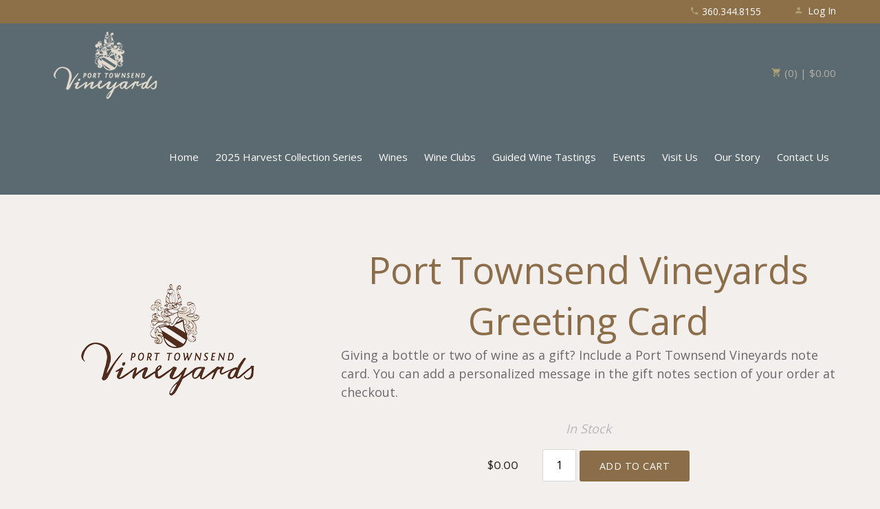

--- FILE ---
content_type: text/css
request_url: https://www.porttownsendvineyards.com/assets/css/screen.min.css?timestamp=20260117051245
body_size: 15488
content:
@charset "utf-8";
/* CSS Document */
/* ====================================================================================================
	Table of Content

	Misc Inlcudes
	Variables
	1. Typography - Copy into admin.css
	2. Header
	3. Navigation
		a. Navigation
		b. Sub Navigation
	4. Content
		a. Homepage Styles
		b. Page Styles
	5. Blog
	6. Print
	7. Buttons
	8. Footer
*/
/*! normalize.css v2.1.3 | MIT License | git.io/normalize */
/* ==========================================================================
   HTML5 display definitions
   ========================================================================== */
/**
 * Correct `block` display not defined in IE 8/9.
 */
article,
aside,
details,
figcaption,
figure,
footer,
header,
hgroup,
main,
nav,
section,
summary {
  display: block;
}

/**
 * Correct `inline-block` display not defined in IE 8/9.
 */
audio,
canvas,
video {
  display: inline-block;
}

/**
 * Prevent modern browsers from displaying `audio` without controls.
 * Remove excess height in iOS 5 devices.
 */
audio:not([controls]) {
  display: none;
  height: 0;
}

/**
 * Address `[hidden]` styling not present in IE 8/9.
 * Hide the `template` element in IE, Safari, and Firefox < 22.
 */
[hidden],
template {
  display: none;
}

/* ==========================================================================
   Base
   ========================================================================== */
/**
 * 1. Set default font family to sans-serif.
 * 2. Prevent iOS text size adjust after orientation change, without disabling
 *    user zoom.
 */
html {
  font-family: sans-serif;
  /* 1 */
  -ms-text-size-adjust: 100%;
  /* 2 */
  -webkit-text-size-adjust: 100%;
  /* 2 */
}

/**
 * Remove default margin.
 */
body {
  margin: 0;
}

/* ==========================================================================
   Links
   ========================================================================== */
/**
 * Remove the gray background color from active links in IE 10.
 */
a {
  background: transparent;
}

/**
 * Address `outline` inconsistency between Chrome and other browsers.
 */
a:focus {
  outline: thin dotted;
}

/**
 * Improve readability when focused and also mouse hovered in all browsers.
 */
a:active,
a:hover {
  outline: 0;
}

/* ==========================================================================
   Typography
   ========================================================================== */
/**
 * Address variable `h1` font-size and margin within `section` and `article`
 * contexts in Firefox 4+, Safari 5, and Chrome.
 */
h1 {
  font-size: 2em;
  margin: 0.67em 0;
}

/**
 * Address styling not present in IE 8/9, Safari 5, and Chrome.
 */
abbr[title] {
  border-bottom: 1px dotted;
}

/**
 * Address style set to `bolder` in Firefox 4+, Safari 5, and Chrome.
 */
b,
strong {
  font-weight: bold;
}

/**
 * Address styling not present in Safari 5 and Chrome.
 */
dfn {
  font-style: italic;
}

/**
 * Address differences between Firefox and other browsers.
 */
hr {
  -moz-box-sizing: content-box;
  box-sizing: content-box;
  height: 0;
}

/**
 * Address styling not present in IE 8/9.
 */
mark {
  background: #ff0;
  color: #000;
}

/**
 * Correct font family set oddly in Safari 5 and Chrome.
 */
code,
kbd,
pre,
samp {
  font-family: monospace, serif;
  font-size: 1em;
}

/**
 * Improve readability of pre-formatted text in all browsers.
 */
pre {
  white-space: pre-wrap;
}

/**
 * Set consistent quote types.
 */
q {
  quotes: "\201C" "\201D" "\2018" "\2019";
}

/**
 * Address inconsistent and variable font size in all browsers.
 */
small {
  font-size: 80%;
}

/**
 * Prevent `sub` and `sup` affecting `line-height` in all browsers.
 */
sub,
sup {
  font-size: 75%;
  line-height: 0;
  position: relative;
  vertical-align: baseline;
}

sup {
  top: -0.5em;
}

sub {
  bottom: -0.25em;
}

/* ==========================================================================
   Embedded content
   ========================================================================== */
/**
 * Remove border when inside `a` element in IE 8/9.
 */
img {
  border: 0;
}

/**
 * Correct overflow displayed oddly in IE 9.
 */
svg:not(:root) {
  overflow: hidden;
}

/* ==========================================================================
   Figures
   ========================================================================== */
/**
 * Address margin not present in IE 8/9 and Safari 5.
 */
figure {
  margin: 0;
}

/* ==========================================================================
   Forms
   ========================================================================== */
/**
 * Define consistent border, margin, and padding.
 */
fieldset {
  border: 1px solid #c0c0c0;
  margin: 0 2px;
  padding: 0.35em 0.625em 0.75em;
}

/**
 * 1. Correct `color` not being inherited in IE 8/9.
 * 2. Remove padding so people aren't caught out if they zero out fieldsets.
 */
legend {
  border: 0;
  /* 1 */
  padding: 0;
  /* 2 */
}

/**
 * 1. Correct font family not being inherited in all browsers.
 * 2. Correct font size not being inherited in all browsers.
 * 3. Address margins set differently in Firefox 4+, Safari 5, and Chrome.
 */
button,
input,
select,
textarea {
  font-family: inherit;
  /* 1 */
  font-size: 100%;
  /* 2 */
  margin: 0;
  /* 3 */
}

/**
 * Address Firefox 4+ setting `line-height` on `input` using `!important` in
 * the UA stylesheet.
 */
button,
input {
  line-height: normal;
}

/**
 * Address inconsistent `text-transform` inheritance for `button` and `select`.
 * All other form control elements do not inherit `text-transform` values.
 * Correct `button` style inheritance in Chrome, Safari 5+, and IE 8+.
 * Correct `select` style inheritance in Firefox 4+ and Opera.
 */
button,
select {
  text-transform: none;
}

/**
 * 1. Avoid the WebKit bug in Android 4.0.* where (2) destroys native `audio`
 *    and `video` controls.
 * 2. Correct inability to style clickable `input` types in iOS.
 * 3. Improve usability and consistency of cursor style between image-type
 *    `input` and others.
 */
button,
html input[type="button"],
input[type="reset"],
input[type="submit"] {
  -webkit-appearance: button;
  /* 2 */
  cursor: pointer;
  /* 3 */
}

/**
 * Re-set default cursor for disabled elements.
 */
button[disabled],
html input[disabled] {
  cursor: default;
}

/**
 * 1. Address box sizing set to `content-box` in IE 8/9/10.
 * 2. Remove excess padding in IE 8/9/10.
 */
input[type="checkbox"],
input[type="radio"] {
  box-sizing: border-box;
  /* 1 */
  padding: 0;
  /* 2 */
}



/**
 * 1. Address `appearance` set to `searchfield` in Safari 5 and Chrome.
 * 2. Address `box-sizing` set to `border-box` in Safari 5 and Chrome
 *    (include `-moz` to future-proof).
 */
input[type="search"] {
  -webkit-appearance: textfield;
  /* 1 */
  -moz-box-sizing: content-box;
  -webkit-box-sizing: content-box;
  /* 2 */
  box-sizing: content-box;
}

/**
 * Remove inner padding and search cancel button in Safari 5 and Chrome
 * on OS X.
 */
input[type="search"]::-webkit-search-cancel-button,
input[type="search"]::-webkit-search-decoration {
  -webkit-appearance: none;
}

/**
 * Remove inner padding and border in Firefox 4+.
 */
button::-moz-focus-inner,
input::-moz-focus-inner {
  border: 0;
  padding: 0;
}

/**
 * 1. Remove default vertical scrollbar in IE 8/9.
 * 2. Improve readability and alignment in all browsers.
 */
textarea {
  overflow: auto;
  /* 1 */
  vertical-align: top;
  /* 2 */
}

/* ==========================================================================
   Tables
   ========================================================================== */
/**
 * Remove most spacing between table cells.
 */
table {
  border-collapse: collapse;
  border-spacing: 0;
}

/*-----------------------------------------------*/
/* Icon Fonts
/*-----------------------------------------------*/
@font-face {
  font-family: 'icomoon';
  src: url("../font/icomoon.eot?2tpbk0");
  src: url("../font/icomoon.eot?2tpbk0#iefix") format("embedded-opentype"), url("../font/icomoon.ttf?2tpbk0") format("truetype"), url("../font/icomoon.woff?2tpbk0") format("woff"), url("../font/icomoon.svg?2tpbk0#icomoon") format("svg");
  font-weight: normal;
  font-style: normal;
}

[class^="icon-"], [class*=" icon-"] {
  /* use !important to prevent issues with browser extensions that change fonts */
  font-family: 'icomoon' !important;
  color: #fcfbef;
  speak: none;
  font-style: normal;
  font-weight: normal;
  font-variant: normal;
  text-transform: none;
  line-height: 1;
  /* Better Font Rendering =========== */
  -webkit-font-smoothing: antialiased;
  -moz-osx-font-smoothing: grayscale;
}

.icon-paper-clip:before {
  content: "\e001";
}

.icon-link:before {
  content: "\e006";
}

.icon-image:before {
  content: "\e010";
}

.icon-clock:before {
  content: "\e015";
}

.icon-settings:before {
  content: "\e023";
}

.icon-heart:before {
  content: "\e024";
}

.icon-book:before {
  content: "\e030";
}

.icon-search:before {
  content: "\e036";
}

.icon-sun:before {
  content: "\e064";
}

.icon-map:before {
  content: "\e072";
}

.icon-comments:before {
  content: "\e077";
}

.icon-share:before {
  content: "\e081";
}

.icon-tag:before {
  content: "\e085";
}

.icon-arrow-left:before {
  content: "\e094";
}

.icon-arrow-right:before {
  content: "\e095";
}

.icon-arrow-up:before {
  content: "\e096";
}

.icon-arrow-down:before {
  content: "\e097";
}

.icon-email:before {
  content: "\e0be";
}

.icon-phone:before {
  content: "\e0cd";
}

.icon-plus:before {
  content: "\e114";
}

.icon-minus:before {
  content: "\e115";
}

.icon-cross:before {
  content: "\e117";
}

.icon-menu:before {
  content: "\e120";
}

.icon-person:before {
  content: "\e7fd";
}

.icon-lock:before {
  content: "\e897";
}

.icon-cart:before {
  content: "\e8cc";
}

.icon-calendar:before {
  content: "\e905";
}

.icon-pencil:before {
  content: "\e906";
}

.icon-home:before {
  content: "\e907";
}

.icon-medal:before {
  content: "\e908";
}

.icon-clothes:before {
  content: "\e909";
}

.icon-music:before {
  content: "\e90a";
}

.icon-star:before {
  content: "\e90b";
}

.icon-wine:before {
  content: "\e90c";
}

.icon-juice:before {
  content: "\e90d";
}

.icon-gift:before {
  content: "\e90e";
}

.icon-flower:before {
  content: "\e90f";
}

.icon-leaves:before {
  content: "\e910";
}

.icon-google-plus:before {
  content: "\e900";
}

.icon-pinterest:before {
  content: "\e901";
}

.icon-yelp:before {
  content: "\e902";
}

.icon-delectable:before {
  content: "\e903";
}

.icon-twitter:before {
  content: "\f099";
}

.icon-facebook:before {
  content: "\f09a";
}

.icon-linked-in:before {
  content: "\f0e1";
}

.icon-youtube:before {
  content: "\f167";
}

.icon-instagram:before {
  content: "\f16d";
}

.icon-tumblr:before {
  content: "\f173";
}

.icon-vine:before {
  content: "\f1ca";
}

.icon-cc-visa:before {
  content: "\f1f0";
}

.icon-cc-mastercard:before {
  content: "\f1f1";
}

.icon-cc-discover:before {
  content: "\f1f2";
}

.icon-cc-amex:before {
  content: "\f1f3";
}

.icon-cc-paypal:before {
  content: "\f1f4";
}

.icon-cc-stripe:before {
  content: "\f1f5";
}

.icon-tripadvisor:before {
  content: "\f262";
}

.icon-vimeo:before {
  content: "\f27d";
}

.icon-snapchat:before {
  content: "\f2ac";
}

/*
 * jQuery Nivo Slider v3.0.1
 * http://nivo.dev7studios.com
 *
 * Copyright 2012, Dev7studios
 * Free to use and abuse under the MIT license.
 * http://www.opensource.org/licenses/mit-license.php
 */
/* The Nivo Slider styles */
.nivoSlider {
  position: relative;
  width: 100%;
  height: auto;
  overflow: hidden;
  background: white url(../nivo/loading.gif) no-repeat 50% 50%;
}

.nivoSlider img {
  position: absolute;
  top: 0px;
  left: 0px;
}

.nivo-main-image {
  display: block !important;
  position: relative !important;
  width: 100% !important;
}

/* If an image is wrapped in a link */
.nivoSlider a.nivo-imageLink {
  position: absolute;
  top: 0px;
  left: 0px;
  width: 100%;
  height: 100%;
  border: 0;
  padding: 0;
  margin: 0;
  z-index: 6;
  display: none;
  cursor: hand;
  background-color: #fff;
  filter: alpha(opacity=0);
  /*non ie*/
  opacity: 0;
}

/* The slices and boxes in the Slider */
.nivo-slice {
  display: block;
  position: absolute;
  z-index: 5;
  height: 100%;
  top: 0;
}

.nivo-box {
  display: block;
  position: absolute;
  z-index: 5;
  overflow: hidden;
}

.nivo-box img {
  display: block;
}

/* Caption styles */
.nivo-caption {
  position: absolute;
  left: 0px;
  bottom: 0px;
  background: #000;
  color: #fff;
  width: 100%;
  z-index: 8;
  padding: 5px 10px;
  opacity: 0.8;
  overflow: hidden;
  display: none;
  -moz-opacity: 0.8;
  filter: alpha(opacity=8);
  -webkit-box-sizing: border-box;
  /* Safari/Chrome, other WebKit */
  -moz-box-sizing: border-box;
  /* Firefox, other Gecko */
  box-sizing: border-box;
  /* Opera/IE 8+ */
}

.nivo-caption p {
  padding: 5px;
  margin: 0;
}

.nivo-caption a {
  display: inline !important;
}

.nivo-html-caption {
  display: none;
}

/* Direction nav styles (e.g. Next & Prev) */
.nivo-directionNav a {
  display: block;
  width: 30px;
  height: 30px;
  background: url(../nivo/arrows.png) no-repeat;
  text-indent: -9999px;
  border: 0;
  position: absolute;
  top: 45%;
  z-index: 9;
  cursor: pointer;
}

a.nivo-prevNav {
  left: 15px;
}

a.nivo-nextNav {
  background-position: -30px 0px;
  right: 15px;
}

/* Control nav styles (e.g. 1,2,3...) */
.nivo-controlNav {
  text-align: center;
  padding: 15px 0;
}

.nivo-controlNav a {
  display: inline-block;
  width: 22px;
  height: 22px;
  background: url(../nivo/bullets.png) no-repeat;
  color: transparent;
  border: 0;
  margin: 0 2px;
  cursor: pointer;
}

.nivo-controlNav a.active {
  background-position: 0 -22px;
}

.transition {
  -ms-transition: all 0.3s ease-out;
  -moz-transition: all 0.3s ease-out;
  -o-transition: all 0.3s ease-out;
  -webkit-transition: all 0.3s ease-out;
  transition: all 0.3s ease-out;
}

.hideText {
  overflow: hidden;
  text-indent: 100%;
  white-space: nowrap;
}
.hideText a {
  display: block;
  height: 100%;
  text-indent: 101%;
}

/*   ===================================================================================================
     1. Typography - These get copied into the admin.css
======================================================================================================== */
html {
  font-size: 100%;
}

body {
  background: #f2efed;
  color: #6a6a6a;
  font-family: 'Open Sans', sans-serif;
  font-size: 18px;
  font-weight: 300;
  -webkit-font-smoothing: antialiased;
}

.transition {
  -ms-transition: all 0.3s ease-out;
  -moz-transition: all 0.3s ease-out;
  -o-transition: all 0.3s ease-out;
  -webkit-transition: all 0.3s ease-out;
  transition: all 0.3s ease-out;
}

h1, h2, h3, h4, h5, h6 {
  color: #8b6d49;
  font-weight: normal;
  margin: 0;
};
}

h1 {
  font-size: 2.5em;
  font-family: 'Open Sans', serif;
  line-height: 1.4;
  margin-bottom: 0.75em;
  text-align: center;
  position: relative;
}
@media screen and (max-width: 500px) {
  h1 {
    font-size: 2.3em;
  }
}

h2 {
font-size: 2.3em;
 font-family: 'Josefin Sans', serif;
  line-height: 1.3;
  margin-bottom: 0.5em;
      color: #512c1f;
}
@media screen and (max-width: 500px) {
  h2 {
    font-size: 2.15em;
  }
}

h3 {
  font-size: 16px;
  font-weight: 700;
  font-family: 'Open Sans', serif;
  line-height: 1.3;
  margin-bottom: 0.75em;
 color: #8d704b;}	
}

h4 {
  font-size: 1.5em;
  font-family: 'Open Sans', serif;
  line-height: 1.3;
  margin-bottom: 0.75em;
}

h5 {
  color: #aba07a;
  font-size: 2.2em;
  font-family: 'Open Sans', cursive;
  line-height: 1.3;
}

h6 {
  color: #4e4937;
  font-size: 1em;
  font-family: "Josefin Sans", serif;
  line-height: 1.3;
  margin-bottom: 0.5em;
}

.v65-title {
  color: #332f2c;
  font-family: "Josefin Sans", serif;
  font-size: 1.5em;
  line-height: 1.2;
  margin-bottom: 0.2em;
}
.v65-title a {
  color: #332f2c;
}
.v65-title a:hover, .v65-title a:focus, .v65-title a:visited {
  text-decoration: none;
}

.v65-subtitle {
  color: #aba07a;
  font-size: 1.8em;
  font-family: 'Open Sans', cursive;
  line-height: 1.2;
  margin-bottom: 0.2em;
}
.v65-subtitle a {
  color: #aba07a;
}
.v65-subtitle a:hover, .v65-subtitle a:focus, .v65-subtitle a:visited {
  text-decoration: none;
}

.v65-productGroup-title.v65-title {
  font-size: 2.2em;
  margin-bottom: 0.5em;
  text-align: center;
}

p, blockquote {
  margin: 0 0 1em;
  line-height: 1.5;
}

blockquote {
  color: #4e4937;
  max-width: 600px;
  text-align: center;
  margin: 1em auto;
  font-family: 'Open Sans', sans-serif;
  line-height: 1.7;
}

dl, ol, ul {
  margin: 0 0 1.5em;
}

dd, dt, li {
  line-height: 1.5;
  margin: 0;
}

a {
  color: #8d704b; 
  text-decoration: none;
}

img {
  -webkit-box-sizing: border-box;
  -moz-box-sizing: border-box;
  box-sizing: border-box;
  border: none;
  border-color: #aba07a;
  height: auto !important;
  max-width: 100%;
}

form {
  margin-bottom: 1em;
}

legend {
  color: #8a8a8a;
}

hr {
  background-color: #d6d4d2;
  border: 0;
  color: #8a8a8a;
  height: 2px;
}

a[name=footerNav] {
  display: none !important;
}

/*   ===================================================================================================
     2. Header
======================================================================================================== */
header.primary {
  background: #5b6971;
  font-family: 'Open Sans', sans-serif;
  position: relative;
  width: 100%;
  z-index: 15;
}
header.primary .wrapper {
  position: relative;
}
@media screen and (max-width: 1100px) {
  header.primary .wrapper {
    padding: 0 3%;
    width: 94%;
  }
}
@media screen and (max-width: 580px) {
  header.primary .wrapper {
    width: 100%;
    padding: 0;
    margin: 0;
  }
}
header.primary .headerIcon {
  font-size: 1.4em;
  vertical-align: middle;
  margin-top: -2px;
  display: inline-block;
}
header.primary .socialIcons {
  float: right;
  padding: 0;
  margin: 5px 30px 5px 10px;
}
@media screen and (max-width: 580px) {
  header.primary .socialIcons {
    display: none;
  }
}
header.primary .socialIcons li {
  color: #ada073;
  list-style-type: none;
  display: inline-block;
  font-size: 0.75em;
  padding: 0 5px;
}
header.primary .socialIcons li a {
  color: #ada073;
}
header.primary .headerTop {
  background: #8d6f48;
  }
header.primary .headerTop .telephoneNumber {
  color: #ffffff;
  float: right;
  font-size: 14px;
  height: 2em;
  line-height: 2em;
  margin: 3px 2em 3px 0;
}
@media screen and (max-width: 950px) {
  header.primary .headerTop .telephoneNumber {
    margin-top: 0;
    height: 2.5em;
    line-height: 2.5em;
  }
}
@media screen and (max-width: 700px) {
  header.primary .headerTop .telephoneNumber {
    display: none;
  }
}
header.primary .headerTop .telephoneNumber a {
  color: #fff;
}
header.primary .headerTop .telephoneNumber i {
  color: #ada073;
  display: inline-block;
}
header.primary.checkoutHeader .logo {
  float: none;
  margin: 0.5em auto;
}

#user-tools {
  font-family: 'Open Sans', sans-serif;
  font-size: 14px;
}
@media screen and (min-width: 581px) {
  #user-tools {
    float: right;
    height: 2em;
    line-height: 2em;
    margin-top: 2px;
    width: auto;
    width: initial;
    position: static;
  }
}
@media screen and (min-width: 581px) and (max-width: 950px) {
  #user-tools {
    margin: 3px 0 7px;
  }
}
@media screen and (max-width: 580px) {
  #user-tools {
    height: 3em;
    line-height: 3em;
  }
}
#user-tools.cartNav {
  margin: 55px 0 0 20px;
  height: 2.5em;
  line-height: 2.5em;
}
#user-tools.cartNav #v65-modalCart > a {
  color: #b1afa4;
  font-size: 15px;
}
#user-tools.cartNav #v65-modalCart > a:hover, #user-tools.cartNav #v65-modalCart > a:focus, #user-tools.cartNav #v65-modalCart > a:active {
  color: #d6d4cb;
}
@media screen and (max-width: 950px) {
  #user-tools.cartNav {
    display: none;
  }
}
#user-tools a {
  color: #fff;
}
#user-tools .icon-person {
  margin-right: 5px;
}
#user-tools .icon-person, #user-tools .icon-cart {
  color: #ada073;
  width: 15px;
  display: inline-block;
}
#user-tools .v65-yourAccount, #user-tools .v65-editProfile,
#user-tools .v65-login, #user-tools .v65-logout {
  border: 0;
}
@media screen and (min-width: 581px) {
  #user-tools .v65-yourAccount, #user-tools .v65-editProfile,
  #user-tools .v65-login, #user-tools .v65-logout {
    position: static;
    width: auto;
    width: initial;
  }
}
@media screen and (min-width: 581px) {
  #user-tools .v65-yourAccount, #user-tools .v65-editProfile,
  #user-tools .v65-login, #user-tools .v65-logout {
    margin-top: 1px;
    height: 2em;
    line-height: 2em;
  }
}
@media screen and (max-width: 580px) {
  #user-tools .v65-yourAccount, #user-tools .v65-editProfile,
  #user-tools .v65-login, #user-tools .v65-logout {
    height: 3em;
    line-height: 3em;
  }
}
@media screen and (min-width: 581px) {
  #user-tools .v65-login, #user-tools .v65-logout {
    margin-left: 20px;
  }
}
@media screen and (min-width: 581px) and (max-width: 950px) {
  #user-tools .v65-login, #user-tools .v65-logout {
    margin-right: 20px;
  }
}
@media screen and (min-width: 951px) {
  #user-tools .v65-editProfile {
    margin-left: 0;
    margin-right: 0;
    padding-right: 0;
  }
}
@media screen and (min-width: 581px) and (max-width: 950px) {
  #user-tools .v65-editProfile {
    margin-right: 0;
    padding-right: 0;
  }
}
@media screen and (min-width: 581px) {
  #user-tools .v65-yourAccount {
    display: none;
  }
}
@media screen and (min-width: 581px) {
  #user-tools #v65-modalCart {
    float: right;
    position: relative;
  }
}
@media screen and (min-width: 581px) and (max-width: 950px) {
  #user-tools #v65-modalCart {
    height: 2.2em;
    line-height: 2.2em;
  }
}
@media screen and (max-width: 580px) {
  #user-tools #v65-modalCart {
    height: 3em;
    line-height: 3em;
  }
}
@media screen and (max-width: 580px) {
  #user-tools #v65-modalCart #v65-toggleModalCart {
    display: block;
    float: right;
    margin-right: 1%;
  }
}
@media screen and (max-width: 580px) {
  #user-tools #v65-modalCart #v65-toggleModalCart {
    line-height: 3em;
    height: 3em;
  }
}
@media screen and (min-width: 951px) {
  #user-tools #v65-modalCartDropdown {
    top: 5.1em;
  }
}
@media screen and (min-width: 581px) and (max-width: 950px) {
  #user-tools #v65-modalCartDropdown {
    top: 2.5em;
  }
}
#user-tools .v65-additionalItemsMessage a {
  color: #000;
}

.logo {
  -ms-transition: all 0.3s ease-out;
  -moz-transition: all 0.3s ease-out;
  -o-transition: all 0.3s ease-out;
  -webkit-transition: all 0.3s ease-out;
  transition: all 0.3s ease-out;
  background-image: url('../images/PT_logo.png');
  background-position: top center;
  background-repeat: no-repeat;
  background-size: contain;
  display: block;
  float: left;
  height: 100px;
  width: 180px;
  margin: 0.3em auto;
}
@media screen and (max-width: 580px) {
  .logo {
    margin: 0.3em;
  }
}
@media screen and (max-width: 430px) {
  .logo {
    float: left;
    margin: 0.3em 0 0.3em;
  }
}
@media (-webkit-min-device-pixel-ratio: 1.5), (min-resolution: 144dpi) {
  .logo {
    background-image: url('../images/logo@2x.png');
  }
}

@media screen and (max-width: 580px) {
  #v65-modalContentHeader a.modalLinkBtn {
    text-align: right;
  }
}

/*   ===================================================================================================
     3. Navigation
======================================================================================================== */
/* ----- a. Main Menu ----- */
.mainMenu {
  -webkit-box-sizing: border-box;
  -moz-box-sizing: border-box;
  box-sizing: border-box;
  font-size: 15px;
  font-family: 'Open Sans', sans-serif;
}
@media screen and (min-width: 951px) {
  .mainMenu {
    float: right;
    margin-top: 17px;
  }
}
@media screen and (max-width: 950px) {
  .mainMenu {
    -ms-transition: all 0.3s ease-out;
    -moz-transition: all 0.3s ease-out;
    -o-transition: all 0.3s ease-out;
    -webkit-transition: all 0.3s ease-out;
    transition: all 0.3s ease-out;
    background: #3c3836;
    border-left: 1px solid #34302f;
    max-height: 87%;
    max-height: -moz-calc(100% - 166px);
    max-height: -webkit-calc(100% - 166px);
    max-height: calc(100% - 166px);
    height: 100%;
    font-size: 16px;
    position: fixed;
    top: 166px;
    right: -350px;
    margin: 0;
    overflow: auto;
    width: 350px;
    z-index: 100;
  }
}
@media screen and (max-width: 580px) {
  .mainMenu {
    top: 169px;
    right: -100%;
    max-height: -moz-calc(100% - 169px);
    max-height: -webkit-calc(100% - 169px);
    max-height: calc(100% - 169px);
    width: 100%;
  }
}
@media screen and (max-width: 500px) {
  .mainMenu {
    top: 168px;
    max-height: -moz-calc(100% - 168px);
    max-height: -webkit-calc(100% - 168px);
    max-height: calc(100% - 168px);
  }
}
.mainMenu ul {
  list-style: none;
  margin: 0;
  padding: 0;
  position: relative;
  text-align: left;
}
@media screen and (min-width: 951px) {
  .mainMenu ul {
    float: right;
  }
}
@media screen and (max-width: 950px) {
  .mainMenu ul {
    text-align: left;
  }
}
.mainMenu ul ul {
  font-size: 14px;
  text-align: left;
}
@media screen and (min-width: 951px) {
  .mainMenu ul ul {
    background: #3c3836;
    border: 1px solid #34302f;
    visibility: hidden;
    opacity: 0;
    padding: 8px 10px;
    position: absolute;
    left: -15px;
    top: 110px;
    width: 200px;
    -ms-transform: translateY(5px);
    -moz-transform: translateY(5px);
    -o-transform: translateY(5px);
    -webkit-transform: translateY(5px);
    transform: translateY(5px);
  }
}
@media screen and (max-width: 950px) {
  .mainMenu ul ul {
    text-align: left;
  }
}
.mainMenu li {
  display: inline-block;
  padding: 0;
  position: relative;
}
@media screen and (min-width: 1201px) {
  .mainMenu li {
    padding: 0 15px;
    margin: 0;
  }
}
@media screen and (min-width: 951px) {
  .mainMenu li {
    padding: 0 10px;
    margin: 0;
  }
}
@media screen and (max-width: 950px) {
  .mainMenu li {
    border-top: 1px solid #34302f;
    margin: 0;
    width: 100%;
  }
}
.mainMenu li:first-child {
  margin-left: 0;
}
@media screen and (min-width: 951px) {
  .mainMenu li:hover ul {
    -ms-transition-delay: 0.2s;
    -moz-transition-delay: 0.2s;
    -o-transition-delay: 0.2s;
    -webkit-transition-delay: 0.2s;
    transition-delay: 0.2s;
    visibility: visible;
    opacity: 1;
    -ms-transform: translateY(0px);
    -moz-transform: translateY(0px);
    -o-transform: translateY(0px);
    -webkit-transform: translateY(0px);
    transform: translateY(0px);
  }
}
.mainMenu li li {
  display: block;
  float: none;
  margin: 0;
  padding: 0;
}
@media screen and (max-width: 950px) {
  .mainMenu li li {
    text-align: left;
    padding: 0;
    width: 100%;
  }
}
.mainMenu li li a {
  color: #b1afa4;
  display: block;
  line-height: 1.5;
  margin: 0;
  padding: 5px 10px;
  text-transform: none;
}
@media screen and (max-width: 950px) {
  .mainMenu li li a {
    padding: 10px 2% 10px 10%;
    width: 88%;
  }
}
.mainMenu li li a:hover {
  color: #d6d4cb;
}
@media screen and (max-width: 950px) {
  .mainMenu li li a:after {
    content: "";
  }
}
@media screen and (max-width: 950px) {
  .mainMenu li li a {
    color: #b1afa4;
  }
  .mainMenu li li a:hover {
    color: #b1afa4;
  }
}
.mainMenu a {
  color: #fff;
  display: inline-block;
  margin: 0;
  padding: 44px 0;
  position: relative;
  text-decoration: none;
}
@media screen and (max-width: 950px) {
  .mainMenu a {
    padding: 15px 2% 15px 6%;
    margin: 0;
    width: 92%;
  }
}
.mainMenu a:hover, .mainMenu a:focus, .mainMenu a:active {
  background: none;
  color: #d6d4cb;
  outline: none;
  text-decoration: none;
}
@media screen and (max-width: 950px) {
  .mainMenu a:after {
    content: "\e095";
    font-family: 'icomoon';
    font-size: 0.9em;
    position: absolute;
    right: 10px;
  }
}
@media screen and (max-width: 950px) {
  .mainMenu a {
    color: #b1afa4;
  }
  .mainMenu a:hover {
    color: #b1afa4;
  }
}

/**
.mainMenu .v65-home {
  display: none;
}  */

.subMenu, .subSubMenu {
  background: #3e3a36;
  background: rgba(56, 53, 50, 0.76);
  border-top: 1px solid #2f2d2b;
  font-size: 15px;
  font-family: 'Open Sans', sans-serif;
  position: relative;
  margin: 0;
  width: 100%;
}
@media screen and (max-width: 767px) {
  .subMenu, .subSubMenu {
    text-align: center;
  }
}
.subMenu ul, .subSubMenu ul {
  list-style: none;
  margin-bottom: 0;
  padding: 0;
}
.subMenu ul ul, .subSubMenu ul ul {
  display: none;
}
.subMenu li, .subSubMenu li {
  line-height: 1.4;
  padding: 0;
  display: inline-block;
  padding: 12px 10px;
}
@media screen and (max-width: 767px) {
  .subMenu li, .subSubMenu li {
    display: inline-block;
  }
}
.subMenu li ul, .subSubMenu li ul {
  margin-left: 10px;
}
.subMenu a, .subSubMenu a {
  color: #f4f4f4;
  line-height: 1.5;
  width: 100%;
}
.subMenu a:hover, .subMenu a:focus, .subMenu a:active, .subSubMenu a:hover, .subSubMenu a:focus, .subSubMenu a:active {
  color: #a7a7a7;
}

.subSubMenu {
  background: #f2efed;
  font-size: 14px;
}
@media screen and (max-width: 767px) {
  .subSubMenu {
    display: block;
  }
}
.subSubMenu li {
  padding: 10px 8px;
}
@media screen and (max-width: 767px) {
  .subSubMenu li {
    display: inline-block;
    padding: 15px 10px;
  }
}
.subSubMenu a {
  color: #8a8a8a;
}
.subSubMenu a:hover, .subSubMenu a:focus, .subSubMenu a:active {
  color: #8a8a8a;
}

.membersPages .subMenu li {
  display: inline-block;
}
@media screen and (max-width: 950px) {
  .membersPages .subMenu li {
    line-height: 2;
  }
}

.icon-menu {
  cursor: pointer;
  font-size: 1.5em;
  position: absolute;
  top: 1.5em;
  right: 1em;
}
.icon-menu:hover, .icon-menu:focus, .icon-menu:active {
  color: #d6d4cb;
}
@media screen and (max-width: 580px) {
  .icon-menu {
    top: 1.7em;
  }
}
@media screen and (min-width: 951px) {
  .icon-menu {
    display: none;
  }
}

.menuOpen {
  transform: translate(-350px, 0);
  -webkit-transform: translate(-350px, 0);
  -moz-transform: translate(-350px, 0);
  -ms-transform: translate(-350px, 0);
}
@media screen and (max-width: 580px) {
  .menuOpen {
    transform: translate(-100%, 0);
    -webkit-transform: translate(-100%, 0);
    -moz-transform: translate(-100%, 0);
    -ms-transform: translate(-100%, 0);
  }
}

.mobileBody {
  position: fixed;
}

/*   ===================================================================================================
     4. Content
======================================================================================================== */
#v65-modalContentHeader {
  background: #332f2c;
}

@media screen and (max-width: 767px) {
  .content {
    padding: 2em 0 0;
  }
}
@media screen and (min-width: 768px) {
  .content {
    padding: 4em 0 0;
  }
}

@media screen and (max-width: 767px) {
  .pageContent, .wideContent {
    padding-bottom: 2em;
  }
}
@media screen and (min-width: 768px) {
  .pageContent, .wideContent {
    padding-bottom: 4em;
  }
}

.productDrilldownContent {
  padding-bottom: 0;
}

.wrapper {
  max-width: 1200px;
  margin: 0 auto;
  padding: 0 5%;
  position: relative;
  width: 90%;
}
@media screen and (max-width: 580px) {
  .wrapper {
    padding: 0 2.5%;
    width: 95%;
  }
}

.overlay {
  background: rgba(0, 0, 0, 0.15);
  position: absolute;
  top: 0;
  left: 0;
  height: 100%;
  width: 100%;
  z-index: 1;
}
.overlay.overlayNo {
  background: transparent;
}

.pageTop {
  position: relative;
  z-index: 2;
}

@-webkit-keyframes fadeIn {
  0% {
    opacity: 0;
  }

  100% {
    opacity: 1;
  }
}

@keyframes fadeIn {
  0% {
    opacity: 0;
  }

  100% {
    opacity: 1;
  }
}

@-webkit-keyframes fadeIn {
  0% {
    opacity: 0;
    -webkit-transform: translateY(10px);
    transform: translateY(10px);
    -webkit-animation-timing-function: cubic-bezier(0, 0.59, 0.375, 1);
    animation-timing-function: cubic-bezier(0, 0.59, 0.375, 1);
  }

  100% {
    opacity: 1;
    -webkit-transform: translateY(0);
    transform: translateY(0);
  }
}

@keyframes fadeIn {
  0% {
    opacity: 0;
    -webkit-transform: translateY(10px);
    transform: translateY(10px);
    -webkit-animation-timing-function: cubic-bezier(0, 0.59, 0.375, 1);
    animation-timing-function: cubic-bezier(0, 0.59, 0.375, 1);
  }

  100% {
    opacity: 1;
    -webkit-transform: translateY(0);
    transform: translateY(0);
  }
}

input[type='text'], input[type='password'], input[type='username'], input[type='tel'], input[type='email'], textarea {
  -webkit-box-sizing: border-box;
  -moz-box-sizing: border-box;
  box-sizing: border-box;
  border-radius: 3px;
  -ms-transition: all 0.3s ease-out;
  -moz-transition: all 0.3s ease-out;
  -o-transition: all 0.3s ease-out;
  -webkit-transition: all 0.3s ease-out;
  transition: all 0.3s ease-out;
  border: 1px solid #D8D8D8;
  font-size: 0.9em;
}
@media screen and (min-width: 581px) {
  input[type='text'], input[type='password'], input[type='username'], input[type='tel'], input[type='email'], textarea {
    height: 2.9em;
    line-height: 2.9em;
  }
}
input[type='text']:focus, input[type='password']:focus, input[type='username']:focus, input[type='tel']:focus, input[type='email']:focus, textarea:focus {
  background-color: #FBFBFB;
  border-color: #CECECE;
  outline: none;
}

fieldset#v65-fieldset-choices {
  width: 875px;
}
@media screen and (max-width: 950px) {
  fieldset#v65-fieldset-choices {
    width: 50%;
  }
}
@media screen and (max-width: 725px) {
  fieldset#v65-fieldset-choices {
    width: 98%;
  }
}

.v65-form textarea, .v65-form select {
  font-family: 'Open Sans', sans-serif;
  font-size: 0.8em;
}

#v65-memberFormWrapper {
  margin: 0 auto;
}
#v65-memberFormWrapper form {
  max-width: 400px;
}
#v65-memberFormWrapper legend {
  text-align: center;
}

.v65-form, #v65-memberFormWrapper {
  max-width: 420px;
  width: 100%;
}
.v65-form legend, #v65-memberFormWrapper legend {
  color: #332f2c;
  font-family: "Josefin Sans", serif;
  letter-spacing: 0;
  padding: 0 0 6px;
}
.v65-form fieldset, #v65-memberFormWrapper fieldset {
  border: 0;
  padding: 0;
}
.v65-form fieldset div, #v65-memberFormWrapper fieldset div {
  padding: 5px 0;
}
.v65-form label, #v65-memberFormWrapper label {
  padding-bottom: 2px;
}
.v65-form input[type=text], .v65-form input[type=password], .v65-form input[type='username'], .v65-form textarea, #v65-memberFormWrapper input[type=text], #v65-memberFormWrapper input[type=password], #v65-memberFormWrapper input[type='username'], #v65-memberFormWrapper textarea {
  width: 100% !important;
}

#v65-commentFormWrapper #Comments {
  width: 100%;
}
#v65-commentFormWrapper #Comments:focus {
  background: #FDFDFD;
  outline: none;
}

#v65-checkBilling legend,
#v65-memberFormWrapper legend {
  color: #332f2c;
  font-family: "Josefin Sans", serif;
  font-size: 1.7em;
  letter-spacing: 0;
  padding: 0 0 6px;
}
#v65-checkBilling input[name=BillFirstName], #v65-checkBilling input[name=BillLastName],
#v65-checkBilling input[name=BillCompany], #v65-checkBilling input[name=BillCity],
#v65-checkBilling input[name=BillMainPhone], #v65-checkBilling input[name=BillEmail],
#v65-checkBilling input[name=BillAddress], #v65-checkBilling input[name=BillAddress2],
#v65-checkBilling textarea[name=OrderNotes], #v65-checkBilling input[name=NickName],
#v65-checkBilling input[name=ShipFirstName], #v65-checkBilling input[name=ShipLastName],
#v65-checkBilling input[name=ShipCompany], #v65-checkBilling input[name=ShipCity],
#v65-checkBilling input[name=ShipMainPhone], #v65-checkBilling input[name=ShipEmail],
#v65-checkBilling textarea[name=giftMessage], #v65-checkBilling input[name=ShipAddress],
#v65-checkBilling input[name=ShipAddress2],
#v65-checkBilling input[name=FirstName], #v65-checkBilling input[name=LastName],
#v65-checkBilling input[name=Company], #v65-checkBilling input[name=City],
#v65-checkBilling input[name=MainPhone], #v65-checkBilling input[name=Email],
#v65-checkBilling input[name=Username], #v65-checkBilling input[name=Password],
#v65-checkBilling input[name=ConfirmPassword], #v65-checkBilling input[name=Address2],
#v65-checkBilling input[name=Address], #v65-checkBilling input[name=shipMainPhone], #v65-checkBilling input[name=shipEmail],
#v65-memberFormWrapper input[name=BillFirstName],
#v65-memberFormWrapper input[name=BillLastName],
#v65-memberFormWrapper input[name=BillCompany],
#v65-memberFormWrapper input[name=BillCity],
#v65-memberFormWrapper input[name=BillMainPhone],
#v65-memberFormWrapper input[name=BillEmail],
#v65-memberFormWrapper input[name=BillAddress],
#v65-memberFormWrapper input[name=BillAddress2],
#v65-memberFormWrapper textarea[name=OrderNotes],
#v65-memberFormWrapper input[name=NickName],
#v65-memberFormWrapper input[name=ShipFirstName],
#v65-memberFormWrapper input[name=ShipLastName],
#v65-memberFormWrapper input[name=ShipCompany],
#v65-memberFormWrapper input[name=ShipCity],
#v65-memberFormWrapper input[name=ShipMainPhone],
#v65-memberFormWrapper input[name=ShipEmail],
#v65-memberFormWrapper textarea[name=giftMessage],
#v65-memberFormWrapper input[name=ShipAddress],
#v65-memberFormWrapper input[name=ShipAddress2],
#v65-memberFormWrapper input[name=FirstName],
#v65-memberFormWrapper input[name=LastName],
#v65-memberFormWrapper input[name=Company],
#v65-memberFormWrapper input[name=City],
#v65-memberFormWrapper input[name=MainPhone],
#v65-memberFormWrapper input[name=Email],
#v65-memberFormWrapper input[name=Username],
#v65-memberFormWrapper input[name=Password],
#v65-memberFormWrapper input[name=ConfirmPassword],
#v65-memberFormWrapper input[name=Address2],
#v65-memberFormWrapper input[name=Address],
#v65-memberFormWrapper input[name=shipMainPhone],
#v65-memberFormWrapper input[name=shipEmail] {
  -webkit-box-sizing: border-box;
  -moz-box-sizing: border-box;
  box-sizing: border-box;
  width: 100% !important;
}
@media screen and (min-width: 581px) {
  #v65-checkBilling select[name=BillBirthDay], #v65-checkBilling select[name=BillBirthYear],
  #v65-checkBilling select[name=BirthDay], #v65-checkBilling select[name=BirthYear],
  #v65-checkBilling select[name=ShipBirthDay], #v65-checkBilling select[name=ShipBirthYear],
  #v65-memberFormWrapper select[name=BillBirthDay],
  #v65-memberFormWrapper select[name=BillBirthYear],
  #v65-memberFormWrapper select[name=BirthDay],
  #v65-memberFormWrapper select[name=BirthYear],
  #v65-memberFormWrapper select[name=ShipBirthDay],
  #v65-memberFormWrapper select[name=ShipBirthYear] {
    width: 80px;
  }
}
@media screen and (max-width: 580px) {
  #v65-checkBilling select[name=BillBirthDay], #v65-checkBilling select[name=BillBirthYear],
  #v65-checkBilling select[name=BirthDay], #v65-checkBilling select[name=BirthYear],
  #v65-checkBilling select[name=ShipBirthDay], #v65-checkBilling select[name=ShipBirthYear],
  #v65-memberFormWrapper select[name=BillBirthDay],
  #v65-memberFormWrapper select[name=BillBirthYear],
  #v65-memberFormWrapper select[name=BirthDay],
  #v65-memberFormWrapper select[name=BirthYear],
  #v65-memberFormWrapper select[name=ShipBirthDay],
  #v65-memberFormWrapper select[name=ShipBirthYear] {
    width: 28%;
  }
}
@media screen and (min-width: 581px) {
  #v65-checkBilling select[name=BillBirthMonth], #v65-checkBilling select[name=BirthMonth], #v65-checkBilling select[name=ShipBirthMonth],
  #v65-memberFormWrapper select[name=BillBirthMonth],
  #v65-memberFormWrapper select[name=BirthMonth],
  #v65-memberFormWrapper select[name=ShipBirthMonth] {
    width: 100px;
  }
}
@media screen and (max-width: 580px) {
  #v65-checkBilling select[name=BillBirthMonth], #v65-checkBilling select[name=BirthMonth], #v65-checkBilling select[name=ShipBirthMonth],
  #v65-memberFormWrapper select[name=BillBirthMonth],
  #v65-memberFormWrapper select[name=BirthMonth],
  #v65-memberFormWrapper select[name=ShipBirthMonth] {
    width: 38%;
  }
}
@media screen and (max-width: 580px) {
  #v65-checkBilling select[name=BillStateCode],
  #v65-memberFormWrapper select[name=BillStateCode] {
    width: 100%;
  }
}

#v65-memberAddressBook th {
  background-color: transparent;
}
#v65-memberAddressBook tr:hover, #v65-memberAddressBook tr:focus, #v65-memberAddressBook tr:active {
  background-color: #eee;
}

/* ----- a. Homepage Styles ----- */
.homepageHeader {
  overflow: hidden;
}
@media screen and (max-width: 850px) {
  .homepageHeader {
    min-height: 400px;
  }
}
@media screen and (min-height: 851px) {
  .homepageHeader {
    min-height: 600px;
  }
}

.bx-wrapper {
  position: absolute !important;
  top: 0;
  left: 0;
  width: 100%;
  height: 100%;
}
@media screen and (max-width: 580px) {
  .bx-wrapper .bx-controls {
    display: none;
  }
}

.homepageGallery {
  background: #332f2c;
  margin: 0;
  padding: 0;
  position: absolute;
  top: 0;
  left: 0;
  width: 100%;
  height: 100%;
  z-index: -1;
}
.homepageGallery .homepagePhoto {
  -ms-behavior: url(backgroundsize.min.htc);
  behavior: url(backgroundsize.min.htc);
  background-repeat: no-repeat;
  background-position: center;
  padding: 0;
  list-style-type: none;
  position: relative;
  width: 100%;
  height: 100%;
}
@media screen and (min-width: 769px) {
  .homepageGallery .homepagePhoto {
    background-size: cover;
    background-attachment: fixed;
  }
}
@media only screen and (device-width: 768px) {
  .homepageGallery .homepagePhoto {
    background-size: initial;
    background-attachment: inherit;
  }
}
@media only screen and (min-device-width: 481px) and (max-device-width: 1024px) and (orientation: portrait) {
  .homepageGallery .homepagePhoto {
    background-size: initial;
    background-attachment: inherit;
  }
}
@media only screen and (min-device-width: 481px) and (max-device-width: 1024px) and (orientation: landscape) {
  .homepageGallery .homepagePhoto {
    background-size: initial;
    background-attachment: inherit;
  }
}

.imagePreloader {
  opacity: 0;
  -webkit-transition: all 0.5s ease;
  -moz-transition: all 0.5s ease;
  -ms-transition: all 0.5s ease;
  -o-transition: all 0.5s ease;
  transition: all 0.5s ease;
}

.imageVisible {
  opacity: 1;
}

.galleryContent {
  -webkit-box-sizing: border-box;
  -moz-box-sizing: border-box;
  box-sizing: border-box;
  font-size: 120%;
  max-width: 950px;
  margin: 0 auto;
  padding: 8.5em 2em;
  position: relative;
  text-align: center;
  width: 100%;
  z-index: 1;
}
@media screen and (max-width: 1350px) {
  .galleryContent {
    padding: 7.5em 2em;
  }
}
@media screen and (max-width: 1280px) {
  .galleryContent {
    padding: 6.5em 2em;
  }
}
@media screen and (min-width: 768px) and (max-width: 1000px) {
  .galleryContent {
    padding: 9.25em 5%;
    width: 90%;
  }
}
@media screen and (max-width: 450px) {
  .galleryContent {
    padding: 4.5em 1em;
  }
}
@media screen and (min-width: 1001px) {
  .galleryContent.galleryFixed {
    position: fixed;
    top: initial;
    left: 50%;
    margin-left: -475px;
  }
}
.galleryContent.fadeIn {
  -webkit-animation-name: fadeIn;
  animation-name: fadeIn;
  -webkit-animation-fill-mode: both;
  animation-fill-mode: both;
  -webkit-animation-duration: 0.75s;
  animation-duration: 0.75s;
  -webkit-animation-delay: 1s;
  -moz-animation-delay: 1s;
  animation-delay: 1s;
}
.galleryContent h1, .galleryContent h2, .galleryContent h3, .galleryContent h4, .galleryContent h5, .galleryContent h6, .galleryContent p, .galleryContent a {
  -ms-text-shadow: 0 0 5px rgba(0, 0, 0, 0.35);
  -moz-text-shadow: 0 0 5px rgba(0, 0, 0, 0.35);
  -o-text-shadow: 0 0 5px rgba(0, 0, 0, 0.35);
  -webkit-text-shadow: 0 0 5px rgba(0, 0, 0, 0.35);
  text-shadow: 0 0 5px rgba(0, 0, 0, 0.35);
  color: #fff;
  margin-bottom: 0.25em;
}
.galleryContent p {
  font-size: 90%;
}
@media screen and (min-width: 851px) {
  .galleryContent h1 {
    font-size: 3em;
  }
  .galleryContent h2 {
    font-size: 2em;
  }
  .galleryContent h3 {
    font-size: 1.75em;
  }
}
@media screen and (max-width: 850px) {
  .galleryContent h1 {
    font-size: 1.9em;
  }
  .galleryContent h2 {
    font-size: 1.75em;
  }
  .galleryContent h3 {
    font-size: 1.5em;
  }
}
@media screen and (max-width: 450px) {
  .galleryContent h1, .galleryContent h2, .galleryContent h3, .galleryContent h4, .galleryContent h5, .galleryContent h6 {
    font-size: 1.5em;
  }
}
.galleryContent a {
  text-decoration: underline;
}

.homepageContent {
  background: url(../images/texture-cream.jpg);
  border-top: 1px solid #ded6d0;
  border-bottom: 1px solid #ded6d0;
  float: left;
  position: relative;
  text-align: center;
  width: 100%;
  z-index: 10;
}
.homepageContent .wrapper {
  max-width: 900px;
  margin: 4em auto;
}

.homepageBanner {
  -webkit-box-sizing: border-box;
  -moz-box-sizing: border-box;
  box-sizing: border-box;
  -ms-behavior: url(backgroundsize.min.htc);
  behavior: url(backgroundsize.min.htc);
  background-position: center;
  background-repeat: no-repeat;
  font-size: 120%;
  float: left;
  padding: 12em 0;
  min-height: 650px;
  position: relative;
  z-index: 2;
  width: 100%;
}
@media screen and (min-width: 769px) {
  .homepageBanner {
    background-size: cover;
    background-attachment: fixed;
  }
}
@media only screen and (device-width: 768px) {
  .homepageBanner {
    background-size: initial;
    background-attachment: inherit;
  }
}
@media only screen and (min-device-width: 481px) and (max-device-width: 1024px) and (orientation: portrait) {
  .homepageBanner {
    background-size: initial;
    background-attachment: inherit;
  }
}
@media only screen and (min-device-width: 481px) and (max-device-width: 1024px) and (orientation: landscape) {
  .homepageBanner {
    background-size: initial;
    background-attachment: inherit;
  }
}
.homepageBanner .wrapper {
  max-width: 800px;
  position: relative;
  z-index: 1;
}
.homepageBanner h1, .homepageBanner h2, .homepageBanner h3, .homepageBanner h4, .homepageBanner h5, .homepageBanner h6, .homepageBanner p, .homepageBanner a {
  -ms-text-shadow: 0 0 5px rgba(0, 0, 0, 0.35);
  -moz-text-shadow: 0 0 5px rgba(0, 0, 0, 0.35);
  -o-text-shadow: 0 0 5px rgba(0, 0, 0, 0.35);
  -webkit-text-shadow: 0 0 5px rgba(0, 0, 0, 0.35);
  text-shadow: 0 0 5px rgba(0, 0, 0, 0.35);
  color: #fff;
  margin-bottom: 0.25em;
}
.homepageBanner p {
  font-size: 90%;
}
@media screen and (min-width: 851px) {
  .homepageBanner h1 {
    font-size: 3em;
  }
  .homepageBanner h2 {
    font-size: 2em;
  }
  .homepageBanner h3 {
    font-size: 1.75em;
  }
}
@media screen and (max-width: 850px) {
  .homepageBanner h1 {
    font-size: 1.9em;
  }
  .homepageBanner h2 {
    font-size: 1.75em;
  }
  .homepageBanner h3 {
    font-size: 1.5em;
  }
}
@media screen and (max-width: 450px) {
  .homepageBanner h1, .homepageBanner h2, .homepageBanner h3, .homepageBanner h4, .homepageBanner h5, .homepageBanner h6 {
    font-size: 1.5em;
  }
}
.homepageBanner a {
  text-decoration: underline;
}

.homepageSections {
  background: url(../images/texture-cream.jpg);
  -ms-box-shadow: 0 0 15px rgba(0, 0, 0, 0.25);
  -moz-box-shadow: 0 0 15px rgba(0, 0, 0, 0.25);
  -o-box-shadow: 0 0 15px rgba(0, 0, 0, 0.25);
  -webkit-box-shadow: 0 0 15px rgba(0, 0, 0, 0.25);
  box-shadow: 0 0 15px rgba(0, 0, 0, 0.25);
  position: relative;
  padding: 3em 5em;
  z-index: 5;
}
@media screen and (max-width: 1450px) {
  .homepageSections {
    padding: 3em 2em;
  }
}
@media screen and (max-width: 1000px) {
  .homepageSections {
    padding: 3em 1em;
  }
}

.homepageSection {
  -webkit-box-sizing: border-box;
  -moz-box-sizing: border-box;
  box-sizing: border-box;
  background-size: cover;
  background-position: center;
  background-repeat: no-repeat;
  -ms-box-shadow: 1px 1px 4px rgba(47, 40, 30, 0.21);
  -moz-box-shadow: 1px 1px 4px rgba(47, 40, 30, 0.21);
  -o-box-shadow: 1px 1px 4px rgba(47, 40, 30, 0.21);
  -webkit-box-shadow: 1px 1px 4px rgba(47, 40, 30, 0.21);
  box-shadow: 1px 1px 4px rgba(47, 40, 30, 0.21);
  border: 5px ridge #aba07a;
  float: left;
  margin: 1%;
  padding: 10em 0 7.5em;
  position: relative;
  text-align: center;
  z-index: 2;
  width: 31.33%;
}
@media screen and (max-width: 1200px) {
  .homepageSection {
    padding: 6em 0 4em;
  }
}
@media screen and (max-width: 875px) {
  .homepageSection {
    float: none;
    max-width: 500px;
    margin: 1.5em auto;
    width: 98%;
  }
}
.homepageSection.width-half {
  width: 48%;
}
@media screen and (max-width: 875px) {
  .homepageSection.width-half {
    float: none;
    max-width: 500px;
    margin: 1.5em auto;
    width: 98%;
  }
}
.homepageSection .overlay {
  -ms-transition: all 0.5s ease-out;
  -moz-transition: all 0.5s ease-out;
  -o-transition: all 0.5s ease-out;
  -webkit-transition: all 0.5s ease-out;
  transition: all 0.5s ease-out;
}
.homepageSection .wrapper {
  max-width: 800px;
  margin: 0 auto;
  z-index: 1;
  position: relative;
}
.homepageSection .homeIcon {
  -ms-transition: all 0.3s ease-out;
  -moz-transition: all 0.3s ease-out;
  -o-transition: all 0.3s ease-out;
  -webkit-transition: all 0.3s ease-out;
  transition: all 0.3s ease-out;
  color: #fff;
  border: 2px solid rgba(255, 255, 255, 0.7);
  border-radius: 50%;
  font-size: 2em;
  padding: 10px;
}
.homepageSection h3, .homepageSection a {
  -ms-text-shadow: 0 0 5px rgba(0, 0, 0, 0.35);
  -moz-text-shadow: 0 0 5px rgba(0, 0, 0, 0.35);
  -o-text-shadow: 0 0 5px rgba(0, 0, 0, 0.35);
  -webkit-text-shadow: 0 0 5px rgba(0, 0, 0, 0.35);
  text-shadow: 0 0 5px rgba(0, 0, 0, 0.35);
  color: #fff;
}
.homepageSection h3 {
  padding-top: 1.2em;
  font-size: 1.8em;
}
.homepageSection a {
  text-decoration: underline;
}
.homepageSection:hover .overlay, .homepageSection:focus .overlay, .homepageSection:active .overlay {
  background: rgba(2, 2, 2, 0.59);
}
.homepageSection:hover .homeIcon, .homepageSection:focus .homeIcon, .homepageSection:active .homeIcon {
  border: 3px solid #fff;
}

.homepageProductGroup {
  position: relative;
  z-index: 2;
}
.homepageProductGroup .wrapper {
  max-width: 1500px;
  margin: 0 auto;
}
.homepageProductGroup .v65-productGroup-title.v65-title,
.homepageProductGroup .v65-productGroup-teaser {
  display: none;
}
.homepageProductGroup .v65-productGroup {
  margin-bottom: 0;
}
.homepageProductGroup .v65-productGroup-products .v65-productGroup-product {
  width: 30.33%;
  margin: 3em 0 3em 3%;
}
@media screen and (max-width: 1100px) {
  .homepageProductGroup .v65-productGroup-products .v65-productGroup-product {
    float: none;
    margin: 2em auto;
    max-width: 600px;
    width: 100%;
  }
}
@media screen and (max-width: 790px) {
  .homepageProductGroup .v65-productGroup-products .v65-productGroup-product {
    float: left;
  }
}
.homepageProductGroup .v65-productGroup-products .v65-productGroup-product .productPhoto {
  float: right;
  width: 28%;
}
.homepageProductGroup .v65-productGroup-products .v65-productGroup-product .productDescription {
  float: left;
  margin: 0 4% 0 0;
  text-align: left;
  width: 68%;
}
.homepageProductGroup .v65-productGroup-products .v65-productGroup-product .productDescription .v65-title {
  font-size: 1.15em;
}

.homepageBottomContent {
  display: none;
  background: #e4e0de;
  float: left;
  width: 100%;
}

.homepageEvents {
  float: left;
  width: 42%;
  margin-left: 8%;
}
.homepageEvents .v65-event-upcoming-title {
  display: none;
}
.homepageEvents .v65-event-upcoming-event {
  border-top: 1px solid #d6d4d2;
  border-bottom: 1px solid #d6d4d2;
  text-align: left;
  padding: 1.5em 0;
  position: relative;
  margin: 0;
}
.homepageEvents .v65-event-upcoming-event .event-arrow {
  -ms-transition: all 0.3s ease-out;
  -moz-transition: all 0.3s ease-out;
  -o-transition: all 0.3s ease-out;
  -webkit-transition: all 0.3s ease-out;
  transition: all 0.3s ease-out;
  padding: 0 10px;
  position: absolute;
  right: 0;
  bottom: 32px;
}
.homepageEvents .v65-event-upcoming-event .event-arrow:hover, .homepageEvents .v65-event-upcoming-event .event-arrow:focus, .homepageEvents .v65-event-upcoming-event .event-arrow:active {
  transform: translateX(10px);
}
.homepageEvents .v65-event-upcoming-event .event-arrow a {
  color: #5f794c;
}
.homepageEvents .v65-event-upcoming-event .v65-event-upcoming-event-date {
  color: #aba07a;
  font-family: "Josefin Sans", serif;
  font-size: 0.9em;
  font-weight: bold;
  letter-spacing: 0.5px;
  text-transform: uppercase;
  margin-bottom: 1em;
  -webkit-font-smoothing: initial;
}
.homepageEvents .v65-event-upcoming-event .v65-event-upcoming-event-title {
  font-size: 1.2em;
  display: block;
}
.homepageEvents .v65-event-upcoming-event .v65-event-upcoming-event-time {
  display: block;
}

/* ----- b. Page Styles ----- */
.backToTop {
  -ms-transition: all 0.3s ease-out;
  -moz-transition: all 0.3s ease-out;
  -o-transition: all 0.3s ease-out;
  -webkit-transition: all 0.3s ease-out;
  transition: all 0.3s ease-out;
  border: 3px solid #aba07a;
  bottom: 20px;
  color: #aba07a;
  border-radius: 50%;
  display: none;
  font-size: 0.9em;
  height: 1.3em;
  line-height: 1.3em;
  padding: 1em;
  position: fixed;
  right: 20px;
  text-align: center;
  text-decoration: none;
  width: 1.3em;
  z-index: 1000;
}

.pageBanner {
  background-color: #3e3a36;
}

#pageBackground {
  -webkit-box-sizing: border-box;
  -moz-box-sizing: border-box;
  box-sizing: border-box;
  -ms-behavior: url(backgroundsize.min.htc);
  behavior: url(backgroundsize.min.htc);
  background-repeat: no-repeat;
  background-position: center;
  min-height: 450px;
  padding-top: 25em;
}
@media screen and (min-width: 581px) {
  #pageBackground {
    background-attachment: fixed;
    background-size: cover;
  }
}
@media screen and (min-width: 581px) and (max-width: 950px) {
  #pageBackground {
    min-height: 350px;
    padding-top: 20em;
  }
}
@media screen and (max-width: 580px) {
  #pageBackground {
    background-attachment: initial;
    min-height: 200px;
    padding-top: 14em;
  }
}

.pageBanner {
  position: relative;
}

.pageIntro {
  background: url(../images/texture-cream.jpg);
  border-bottom: 1px solid #ded6d0;
  text-align: center;
}
.pageIntro .wrapper {
  max-width: 1000px;
  margin: 4em auto;
}

.pageContentWrapper, .wideContent {
  position: relative;
  z-index: 10;
}

.videoWrapper {
  position: relative;
  padding-bottom: 56.25%;
  padding-top: 25px;
  height: 0;
}
@media screen and (min-width: 1401px) {
  .videoWrapper {
    margin: 0 auto;
    max-width: 700px;
    padding-bottom: 399px;
  }
}
.videoWrapper iframe {
  position: absolute;
  top: 0;
  left: 0;
  width: 100%;
  height: 100%;
}

.v65-socialMediaBar-GooglePlusOne .videoWrapper {
  height: inherit;
  max-width: inherit;
  padding: 0;
}

.v65-calendarList-Month {
  border-bottom: 3px double #d6d4d2;
  color: #aba07a;
  font-family: 'Open Sans', cursive;
  font-size: 2em;
  max-width: 900px;
  margin: 0 auto 1em;
  text-align: center;
}

.v65-calendarList-Event {
  max-width: 900px;
  margin: 0 auto;
  padding-left: 0;
}
.v65-calendarList-Event strong {
  color: #332f2c;
  font-family: 'Open Sans', sans-serif;
  font-weight: normal;
  font-size: 0.9em;
  letter-spacing: 0.5px;
  text-transform: uppercase;
}
.v65-calendarList-Event .v65-title {
  font-size: 1.5em;
  margin-bottom: 1em;
}
.v65-calendarList-Event .v65-calendarList-Time {
  display: block;
  font-family: 'Open Sans', sans-serif;
  font-style: normal;
  text-transform: uppercase;
}

#v65-CalendarTable {
  background-color: transparent;
  border: 0;
  color: #d6d4d2;
}
#v65-CalendarTable th {
  background-color: transparent;
  border: 0;
  border-bottom: 2px solid #d6d4d2;
  color: #8a8a8a;
  padding: 5px 0;
}
#v65-CalendarTable td {
  background-color: transparent;
  border-left: 2px solid #d6d4d2;
  border-bottom: 2px solid #d6d4d2;
  border-right: 2px solid #d6d4d2;
  height: 80px;
}
#v65-CalendarTable .v65-CalendarDay {
  border: 0;
  color: #6B6B6B;
  font-size: 0.8em;
}
#v65-CalendarTable .v65-CalendarOffMonthDays {
  background-color: transparent;
}
#v65-CalendarTable .v65-CalendarToDay {
  -webkit-box-sizing: border-box;
  -moz-box-sizing: border-box;
  box-sizing: border-box;
  background-color: #e3ddd8;
}
#v65-CalendarTable .v65-CalendarEvent {
  text-align: center;
}
@media screen and (max-width: 580px) {
  #v65-CalendarTable .v65-CalendarEvent {
    background: #5f794c;
    border-radius: 3px;
    padding: 0;
  }
}
#v65-CalendarTable .v65-CalendarEvent a {
  color: #aba07a;
}
@media screen and (max-width: 580px) {
  #v65-CalendarTable .v65-CalendarEvent a {
    background-color: transparent;
    color: #fff;
    height: 2.3em;
    width: auto;
  }
}
@media screen and (max-width: 400px) {
  #v65-CalendarTable .v65-CalendarEvent a {
    word-break: break-word;
  }
}

#v65-CalendarWrapper .icon-arrow-right,
#v65-CalendarWrapper .icon-arrow-left {
  color: #aba07a;
  padding: 7px;
}
#v65-CalendarWrapper h2 {
  font-size: 2.4em;
}

.eventDrilldownWrapper {
  -webkit-box-sizing: border-box;
  -moz-box-sizing: border-box;
  box-sizing: border-box;
  border-top: 3px double #D6D4D2;
  border-bottom: 3px double #D6D4D2;
  max-width: 700px;
  margin: 0 auto;
  padding: 18px 25px;
  width: 100%;
}
@media screen and (max-width: 580px) {
  .eventDrilldownWrapper {
    padding: 18px 25px;
  }
}

.eventWrapper {
  max-width: 950px;
  margin: 0 auto;
  padding-bottom: 3em;
}
.eventWrapper .eventTitle {
  text-align: center;
  margin-bottom: 0.5em;
}
.eventWrapper > h1 {
  text-align: center;
  padding: 0 0 0.3em;
  margin-bottom: 0;
}
@media screen and (min-width: 751px) {
  .eventWrapper > h1 {
    padding: 0 2em 0.5em;
  }
}
@media screen and (min-width: 751px) {
  .eventWrapper .backLink {
    position: absolute;
    top: 14px;
    z-index: 1;
  }
}
@media screen and (max-width: 750px) {
  .eventWrapper .backLink {
    margin-bottom: 1em;
    display: block;
  }
}
.eventWrapper .backLink i {
  font-size: 0.8em;
  color: #aba07a;
}
.eventWrapper .backLink .eventsBackButton {
  color: #aba07a;
  font-family: 'Open Sans', sans-serif;
  text-transform: uppercase;
  letter-spacing: 0.5px;
  padding: 0 1em;
}
.eventWrapper .event-description {
  margin: 2em auto 1em;
  max-width: 700px;
}

#v65-CalendarEventTable {
  margin: 1em 0;
  width: 100%;
}
#v65-CalendarEventTable td {
  padding: 4px 10px 4px 2px;
}
#v65-CalendarEventTable tr td strong {
  font-weight: normal;
}
#v65-CalendarEventTable tr td:first-child {
  color: #332f2c;
  font-family: "Josefin Sans", serif;
}
#v65-CalendarEventTable tr td:last-child {
  text-align: right;
}

.videoWrapper {
  position: relative;
  padding-bottom: 56.25%;
  padding-top: 25px;
  height: 0;
}
@media screen and (min-width: 1401px) {
  .videoWrapper {
    margin: 0 auto;
    max-width: 700px;
    padding-bottom: 399px;
  }
}
.videoWrapper iframe {
  position: absolute;
  top: 0;
  left: 0;
  width: 100%;
  height: 100%;
}

.v65-featureRight, .v65-right,
.v65-featureLeft, .v65-left,
.v65-border {
  -webkit-box-sizing: border-box;
  -moz-box-sizing: border-box;
  box-sizing: border-box;
}

.v65-recipe {
  max-width: 900px;
  border-bottom: 3px double #d6d4d2;
  text-align: left;
  padding: 1.5em 0;
  position: relative;
  margin: 0 auto;
}
.v65-recipe .v65-recipe-date {
  color: #aba07a;
  font-family: 'Open Sans', cursive;
  font-size: 1.7em;
  font-style: normal;
  margin-bottom: 0.35em;
}
.v65-recipe .v65-recipe-photo {
  position: static;
}
@media screen and (min-width: 551px) {
  .v65-recipe .v65-recipe-photo {
    float: left;
    width: 22%;
  }
}
.v65-recipe .v65-recipe-info {
  margin-left: 0;
}
@media screen and (min-width: 551px) {
  .v65-recipe .v65-recipe-info {
    float: left;
    margin-left: 3%;
    width: 69%;
  }
}
.v65-recipe .v65-recipe-title {
  font-size: 1.5em;
}
.v65-recipe .recipe-arrow {
  -ms-transition: all 0.3s ease-out;
  -moz-transition: all 0.3s ease-out;
  -o-transition: all 0.3s ease-out;
  -webkit-transition: all 0.3s ease-out;
  transition: all 0.3s ease-out;
  padding: 0 10px;
  position: absolute;
  right: 0;
  bottom: 32px;
}
@media screen and (max-width: 700px) {
  .v65-recipe .recipe-arrow {
    display: none;
  }
}
.v65-recipe .recipe-arrow:hover, .v65-recipe .recipe-arrow:focus, .v65-recipe .recipe-arrow:active {
  transform: translateX(10px);
}
.v65-recipe .recipe-arrow a {
  color: #5f794c;
}

.v65-recipe-drilldown {
  padding-bottom: 3em;
}

.v65-recipe-drilldown-subtitle {
  color: #332f2c;
  font-family: "Josefin Sans", serif;
  font-size: 1.3em;
  font-style: normal;
  margin: 1em 0 0.5em;
  text-transform: initial;
}

.v65-recipe-drilldown-right {
  float: left;
  margin-left: 0;
  text-align: center;
  width: 38%;
}
@media screen and (max-width: 1000px) {
  .v65-recipe-drilldown-right {
    float: none;
    max-width: 500px;
    margin: 0 auto;
    width: 100%;
  }
}
.v65-recipe-drilldown-right .v65-recipe-attributeLabel {
  color: #332f2c;
  font-family: 'Open Sans', sans-serif;
  font-size: 0.9em;
  font-style: normal;
  font-weight: normal;
  letter-spacing: 0.5px;
  text-transform: uppercase;
}
.v65-recipe-drilldown-right .v65-recipe-attributeValue {
  font-size: 16px;
}

.v65-recipe-drilldown-left {
  float: left;
  margin-left: 6%;
  width: 56%;
}
@media screen and (max-width: 1000px) {
  .v65-recipe-drilldown-left {
    float: none;
    margin: 0 auto;
    width: 100%;
  }
}

.v65-recipe-drilldown-related-products {
  border-top: 2px solid #d6d4d2;
  margin-top: 3em;
}
.v65-recipe-drilldown-related-products .v65-product-title {
  font-size: 1.15em;
}

.nivoSlider {
  margin: 0 auto;
  max-width: 900px;
}

.nivo-directionNav a {
  width: 26px;
  height: 26px;
  background: url(../images/gallery-arrows.png) no-repeat;
}

a.nivo-nextNav {
  background-position: -26px 0px;
}

form#v65-emailAFriend {
  width: 100% !important;
}
form#v65-emailAFriend .formatBeside label {
  width: 29% !important;
}
form#v65-emailAFriend textarea,
form#v65-emailAFriend .formatBeside input[type=text],
form#v65-emailAFriend .formatBeside input[type=password],
form#v65-emailAFriend .formatBeside input[type='username'],
form#v65-emailAFriend .formatBeside input[type='tel'],
form#v65-emailAFriend .formatBeside input[type='email'] {
  float: right;
  width: 68% !important;
  height: 3em;
  line-height: 3em;
}

@media screen and (max-width: 580px) {
  #v65-modalContentHeader {
    padding: 0;
    height: 2.5em;
  }
  #v65-modalContentHeader a.modalLinkBtn.modalClose span, #v65-modalContentHeader a.modalLinkAltBtn.modalClose span {
    padding: 0 1em;
  }
  #v65-modalContentHeader a.modalLinkBtn.modalClose {
    padding: 0;
  }

  form#v65-emailAFriend .formatBeside label {
    width: 38% !important;
  }
  form#v65-emailAFriend .formatBeside label[for="submit"] {
    width: 0% !important;
    padding: 0;
  }
  form#v65-emailAFriend textarea,
  form#v65-emailAFriend .formatBeside input[type=text],
  form#v65-emailAFriend .formatBeside input[type=password],
  form#v65-emailAFriend .formatBeside input[type='username'],
  form#v65-emailAFriend .formatBeside input[type='tel'],
  form#v65-emailAFriend .formatBeside input[type='email'] {
    height: 2em;
    line-height: 2em;
    width: 60% !important;
  }
}
/* ----- c. Store Styles ----- */
@media screen and (max-width: 725px) {
  #v65-fieldset-wholesalerInfo, #v65-fieldset-billingInfo,
  #v65-fieldset-shippingOptions, #v65-fieldset-shippingInfo,
  #v65-fieldset-paymentMethod, #v65-fieldset-sourceCode,
  #v65-fieldset-usernamePassword {
    width: 98%;
  }
}

@media screen and (max-width: 720px) {
  .print {
    margin: 0 10px;
  }
}

.dotted {
  display: none;
}

.v65-productGroup-teaser {
  max-width: 600px;
  margin: 0 auto 3em;
  text-align: center;
  width: 100%;
}

@media screen and (max-width: 750px) {
  .v65-productGroup .v65-clear {
    display: none;
  }
}
.v65-productGroup .v65-clear.productGroup-2Up-rowClear {
  display: none;
}
@media screen and (min-width: 581px) and (max-width: 599px) {
  .v65-productGroup .v65-clear.productGroup-2Up-rowClear {
    display: block;
  }
}
.v65-productGroup .v65-clear.productGroup-3Up-rowClear {
  display: none;
}
.v65-productGroup .v65-product-title.v65-title {
  font-size: 1.15em;
}
.v65-productGroup .v65-subtitle {
  font-size: 1.6em;
}

@media screen and (min-width: 580px) and (max-width: 1000px) {
  .v65-productGroup-product {
    width: 48%;
  }
}
.v65-productGroup-product .v65-product-addToCart-priceWrapper {
  margin-bottom: 20px;
}
.v65-productGroup-product .v65-product-teaser {
  font-size: 93%;
}
.v65-productGroup-product .v65-product-reviewStats {
  height: initial;
}

#v65-clubFormWrapper form .v65-clubChoice {
  line-height: 1.5;
}

.v65-club {
  -webkit-box-sizing: border-box;
  -moz-box-sizing: border-box;
  box-sizing: border-box;
  border: 5px ridge #aba07a;
  float: left;
  margin: 1em 2%;
  padding: 30px 2% 10px;
  width: 46%;
}
@media screen and (max-width: 940px) {
  .v65-club {
    margin: 1em 0;
    padding: 30px 5% 10px;
    width: 100%;
  }
}
.v65-club .v65-clubTeaser {
  border-bottom: 0;
  padding: 0;
}
.v65-club .v65-clubTeaser p {
  margin-bottom: 0.5em;
}
.v65-club .v65-clubTitle {
  font-size: 1.5em;
  margin-bottom: 1em;
}
.v65-club .v65-clubJoin {
  margin: 1em 0;
}

.club-one-third-center .v65-club,
.club-one-third-left .v65-club {
  width: 31.33%;
  margin: 1em 1%;
}
@media screen and (max-width: 940px) {
  .club-one-third-center .v65-club,
  .club-one-third-left .v65-club {
    margin: 1em 0;
    width: 100%;
  }
}

.club-half-center .v65-club,
.club-half-left .v65-club {
  width: 46%;
}
@media screen and (max-width: 940px) {
  .club-half-center .v65-club,
  .club-half-left .v65-club {
    margin: 1em 0;
    width: 100%;
  }
}

.club-full-center .v65-club,
.club-full-left .v65-club {
  float: none;
  margin: 1em auto;
  max-width: 950px;
  width: 100%;
}

.club-one-third-center .v65-club,
.club-half-center .v65-club,
.club-full-center .v65-club {
  text-align: center;
}
.club-one-third-center .v65-club li,
.club-half-center .v65-club li,
.club-full-center .v65-club li {
  list-style-position: inline;
}

.club-full-left .v65-club {
  max-width: initial;
}

.v65-clubSignUp-Teaser {
  display: none;
}

.v65-product-actionMessage,
.v65-product-reviewStats {
  margin-bottom: 0.5em;
}

.v65-product-addToCart-price {
  color: #332f2c;
  font-size: 0.9em;
}

.v65-product-addToCart-unitDescription {
  color: #8a8a8a;
  bottom: 0;
  font-size: 0.9em;
}

.v65-paging,
.v65-pagingBottom {
  border: 0;
}

.v65-product-inventoryMessage {
  color: #8e8e8e;
}

.v65-product-availability {
  color: #B7B7B7;
  margin-bottom: 1em;
}

.v65-product-teaser {
  margin-top: 1em;
  margin-bottom: 1em;
}
.v65-product-teaser p {
  margin-bottom: 0;
}

.v65-product-description {
  max-width: 750px;
  margin: 0 auto 1.5em;
  text-align: left;
}

.v65-product-description p,
.v65-product-teaser p {
  margin-bottom: 0.5em;
}

.v65-productList th {
  background: transparent;
  border-color: #e9e4e1;
  font-family: "Josefin Sans", serif;
  font-weight: normal;
  font-size: 1.2em;
}
.v65-productList tr:hover {
  background: #e9e4e1;
}
.v65-productList tr.alternatRow {
  background: transparent;
}
.v65-productList tr.alternatRow:hover {
  background: #e9e4e1;
}
.v65-productList td {
  border-color: #e9e4e1;
}

.v65-product1Up {
  margin: 1.5em auto;
  max-width: 750px;
}
@media screen and (max-width: 580px) {
  .v65-product1Up .v65-product-photo {
    margin-right: 4%;
    width: 21%;
  }
}

.v65-product2Up .v65-product-photo {
  margin: 0 2%;
}

.v65-product1UpStore {
  border-bottom: 1px solid #e7e2de;
  margin-bottom: 3em;
  padding-bottom: 2em;
}
@media screen and (max-width: 580px) {
  .v65-product1UpStore .v65-product-photo {
    margin-right: 3%;
    width: 16%;
  }
}
@media screen and (max-width: 580px) {
  .v65-product1UpStore .v65-product-infoWrapper,
  .v65-product1UpStore .v65-product-commerceWrapper {
    width: 81%;
  }
}

@media screen and (max-width: 600px) {
  .v65-product3Up {
    margin: 1em 0;
    width: 100%;
  }
}

.v65-product3Up .v65-product-addToCart-priceWrapper {
  display: inline-block;
}

.v65-product2Up .v65-product-addToCart-priceWrapper, .v65-product3Up .v65-product-addToCart-priceWrapper, .v65-product5Up .v65-product-addToCart-priceWrapper {
  margin-bottom: 0.75em;
}
@media screen and (max-width: 1275px) {
  .v65-product2Up .v65-product-addToCart-priceWrapper, .v65-product3Up .v65-product-addToCart-priceWrapper, .v65-product5Up .v65-product-addToCart-priceWrapper {
    display: block;
  }
}

.v65-product2Up .v65-product-teaser, .v65-product3Up .v65-product-teaser, .v65-product5Up .v65-product-teaser, .v65-product1Up .v65-product-teaser, .v65-product1UpStore .v65-product-teaser {
  font-size: 93%;
}

.v65-product-addToCart-priceWrapper {
  font-family: "Josefin Sans", serif;
}

@media screen and (max-width: 835px) {
  .v65-productWrapper {
    padding: 1em;
  }
}
.v65-productWrapper .v65-product-leftCol {
  margin-top: 1em;
}
@media screen and (max-width: 580px) {
  .v65-productWrapper .v65-product-photo img {
    max-height: 350px;
  }
}
.v65-productWrapper h1 {
  font-size: 3em;
  float: none;
  width: 100%;
}
@media screen and (max-width: 920px) {
  .v65-productWrapper h1 {
    font-size: 2.25em;
  }
}
@media screen and (max-width: 770px) {
  .v65-productWrapper h1 {
    font-size: 2em;
  }
}
.v65-productWrapper .v65-product-subtitle {
  font-size: 0.8em;
  font-family: 'Open Sans', cursive;
  text-transform: initial;
  letter-spacing: 0;
}
.v65-productWrapper .v65-product-addToCart .v65-addToCart {
  border: 0;
}
.v65-productWrapper .v65-product-rightCol {
  text-align: center;
}
.v65-productWrapper .v65-product-socialBar {
  margin: 2.5em 0 1em;
}
.v65-productWrapper .v65-socialMediaBar-Facebook, .v65-productWrapper .v65-socialMediaBar-Twitter, .v65-productWrapper .v65-socialMediaBar-GooglePlusOne,
.v65-productWrapper .v65-socialMediaBar-Pinterest, .v65-productWrapper .v65-socialMediaBar-ShareThis, .v65-productWrapper .v65-socialMediaBar-Email,
.v65-productWrapper .v65-socialMediaBar-FacebookLikeButton {
  float: none;
  display: inline-block;
}
.v65-productWrapper .v65-product-reviewStats {
  margin: 1.5em 0 0.5em;
}

.wineSpecs, .wineProfile {
  border-bottom: 1px solid #d6d4d2;
  max-width: 750px;
  margin: 0 auto;
  padding: 15px 0;
  text-align: left;
}
.wineSpecs .v65-wine-specs-title, .wineSpecs .v65-wine-profile-title, .wineProfile .v65-wine-specs-title, .wineProfile .v65-wine-profile-title {
  cursor: pointer;
  font-size: 1.2em;
  margin-left: 10px;
  position: relative;
}
.wineSpecs .v65-wine-specs-title:after, .wineSpecs .v65-wine-profile-title:after, .wineProfile .v65-wine-specs-title:after, .wineProfile .v65-wine-profile-title:after {
  content: "\e097";
  color: #aba07a;
  font-family: 'icomoon';
  font-size: 0.7em;
  position: absolute;
  bottom: 3px;
  right: 12px;
}
.wineSpecs.opened .v65-wine-specs-title:after, .wineSpecs.opened .v65-wine-profile-title:after, .wineProfile.opened .v65-wine-specs-title:after, .wineProfile.opened .v65-wine-profile-title:after {
  content: "\e096";
}
.wineSpecs .v65-wine-specs, .wineSpecs .v65-wine-profile, .wineProfile .v65-wine-specs, .wineProfile .v65-wine-profile {
  margin-left: 10px;
}

.wineSpecs {
  border-top: 1px solid #d6d4d2;
  width: 100%;
}
@media screen and (max-width: 860px) {
  .wineSpecs {
    margin-right: 0;
    width: 100%;
  }
}
.wineSpecs .v65-wine-specs .v65-product-attribute {
  font-size: 1em;
  margin: 0.5em 0;
}
.wineSpecs .v65-product-attributeLabel {
  color: #4e4937;
  display: inline-block;
  font-family: 'Open Sans', sans-serif;
  font-size: 0.95em;
  font-weight: normal;
  float: none;
  margin: 0 7px 0 0;
  letter-spacing: 0.5px;
  text-transform: uppercase;
  width: initial;
}
.wineSpecs .v65-product-attributeValue {
  display: inline-block;
  float: none;
  margin: 0;
  width: initial;
}
.wineSpecs .v65-wine-specs {
  display: block;
  display: none;
  overflow: hidden;
}

.wineProfile {
  width: 100%;
}
.wineProfile .v65-wine-profile {
  display: block;
  display: none;
  overflow: hidden;
  margin-bottom: 0;
}
@media screen and (max-width: 860px) {
  .wineProfile .v65-wine-profile {
    width: 100%;
  }
}
.wineProfile .v65-wine-profile .v65-product-attribute {
  margin: 0.75em 0;
}
.wineProfile .v65-wine-profile .v65-product-attributeLabel {
  color: #4e4937;
  font-family: 'Open Sans', sans-serif;
  font-size: 0.95em;
  font-weight: normal;
  letter-spacing: 0.5px;
  margin-bottom: 0.5em;
  text-transform: uppercase;
  width: initial;
}

.bottomProductInfo {
  background: url(../images/texture-cream.jpg);
  border-top: 1px solid #ded6d0;
  margin-top: 7em;
}

.productReviews {
  float: left;
  margin: 4em 0;
  width: 100%;
}
@media screen and (max-width: 860px) {
  .productReviews {
    padding-top: 3em;
  }
}
.productReviews .v65-ProductRating .v65-form legend {
  font-size: 1.5em;
}
.productReviews .v65-product-reviews .v65-product-review-wrapper {
  border-color: #d6d4d2;
  max-width: 650px;
  margin: 3em auto 0;
}
.productReviews .v65-product-reviews-title.v65-title {
  font-size: 2em;
  text-align: center;
}
.productReviews .v65-ProductRating p {
  text-align: center;
}
.productReviews .v65-ProductRating .v65-form {
  margin: 3em auto 1em;
}
.productReviews .v65-ProductRating .v65-form legend {
  color: #4e4937;
  font-family: 'Open Sans', sans-serif;
  font-size: 1em;
  letter-spacing: 0.5px;
  text-transform: uppercase;
  width: initial;
}

.v65-product-relatedProducts {
  float: left;
  padding: 2em 0;
  width: 100%;
}
.v65-product-relatedProducts .v65-product-relatedProducts-title.v65-title {
  font-size: 2em;
  margin-top: 1em;
  text-align: center;
}
.v65-product-relatedProducts:first-child {
  border: 0;
}
.v65-product-relatedProducts .v65-product-addToCart-priceWrapper {
  font-size: 0.8em;
  margin-bottom: 10px;
}
.v65-product-relatedProducts .v65-product-relatedProducts-product {
  -webkit-box-sizing: border-box;
  -moz-box-sizing: border-box;
  box-sizing: border-box;
  margin: 0;
  padding: 1em 1%;
}
@media screen and (max-width: 870px) {
  .v65-product-relatedProducts .v65-product-relatedProducts-product {
    width: 100%;
  }
}
.v65-product-relatedProducts .v65-product-relatedProducts-product:first-child {
  border-left: 0;
  border-top: 0;
}
.v65-product-relatedProducts .v65-product-relatedProducts-product .v65-title {
  font-size: 1.2em;
}
.v65-product-relatedProducts .v65-product-relatedProducts-product .v65-product-addToCart-priceWrapper {
  font-size: 0.95em;
}
.v65-product-relatedProducts .v65-product-relatedProducts-product .v65-product-photo img {
  max-height: 200px;
}

div#v65-LoginFormWrapper fieldset {
  border: 0;
}

#v65-modalViel {
  background-color: #000;
  opacity: 0.6;
  filter: alpha(opacity=6);
  -moz-opacity: 0.6;
}

#v65-modalContentHeader {
  background: transparent;
  height: initial;
}

a.modalLinkBtn.modalClose,
a.modalLinkAltBtn.modalClose {
  background: transparent;
}
a.modalLinkBtn.modalClose:hover, a.modalLinkBtn.modalClose:focus, a.modalLinkBtn.modalClose:active,
a.modalLinkAltBtn.modalClose:hover,
a.modalLinkAltBtn.modalClose:focus,
a.modalLinkAltBtn.modalClose:active {
  background: transparent;
}
a.modalLinkBtn.modalClose span,
a.modalLinkAltBtn.modalClose span {
  padding: 1em;
}
a.modalLinkBtn.modalClose i,
a.modalLinkAltBtn.modalClose i {
  color: #332f2c;
  font-size: 1.5em;
}

a.modalLinkAltBtn.modalClose span {
  padding: 0;
}

div#v65-modalCartBody {
  background: #f2efed;
  border-color: #e3ddd8;
}
div#v65-modalCartBody .right {
  margin-bottom: 0.75em;
}

#v65-modalCartDropdown {
  border-color: #E6E6E6;
}
@media screen and (max-width: 580px) {
  #v65-modalCartDropdown {
    top: 3em;
  }
}

#v65-modalCartTable strong {
  font-weight: normal;
  -ms-word-break: break-word;
  word-break: break-word;
}
#v65-modalCartTable th, #v65-modalCartTable #v65-modalCartTableSubtotal td {
  background-color: transparent;
  font-size: 1em;
  font-weight: normal;
}
#v65-modalCartTable #v65-modalCartTableSubtotal td {
  padding: 2px 0;
}
#v65-modalCartTable td {
  border: 0;
  padding: 7px 1px;
}
#v65-modalCartTable th {
  border-top: 0;
  font-size: 0.8em;
}

.v65-form#v65-loginForm legend {
  margin-bottom: 1em;
}

#v65-modalContent .v65-form#v65-loginForm {
  margin: 0 auto;
}
#v65-modalContent .v65-form#v65-loginForm legend {
  font-size: 1.7em;
  text-align: center;
}
#v65-modalContent p {
  margin-bottom: 0.5em;
}

.v65-product-quickView {
  border: 1px solid #d6d4d2;
  border-radius: 0;
  font-size: 16px;
  font-weight: bold;
  margin-left: -61px;
  padding: 14px 5px;
  text-transform: uppercase;
}
@media screen and (max-width: 550px) {
  .v65-product-quickView {
    display: none !important;
  }
}

.v65-quickView {
  background: #fdfcfc;
  border: 1px solid #d6d4d2;
  border-radius: 0;
  box-shadow: none;
}
.v65-quickView .v65-product-tabs .last a,
.v65-quickView .v65-quickView-close a {
  border-radius: 0;
}
.v65-quickView .v65-product-title {
  margin: 0.5em 0;
}
.v65-quickView .v65-quickView-close {
  top: 15px;
  right: 15px;
}
.v65-quickView .v65-quickView-close a {
  font-size: 12px;
  padding: 6px 15px;
  text-transform: uppercase;
}
.v65-quickView .modalClose a {
  background: transparent;
  padding: 0;
}
.v65-quickView .modalClose a:hover, .v65-quickView .modalClose a:focus, .v65-quickView .modalClose a:active {
  background: transparent;
}
.v65-quickView .modalClose a i {
  color: #332f2c;
  font-size: 2em;
}
.v65-quickView .v65-product-tabs {
  border-bottom: 0;
}
.v65-quickView .v65-product-tabs li a {
  color: #4e4937;
  background: #fdfcfc;
  border: 0;
  font-weight: normal;
  font-family: 'Open Sans', sans-serif;
  text-transform: uppercase;
  letter-spacing: 0.5px;
  padding: 0 30px 0 0;
}
.v65-quickView .v65-product-tabs li a:hover, .v65-quickView .v65-product-tabs li a:focus, .v65-quickView .v65-product-tabs li a:active {
  outline: none;
}
.v65-quickView .v65-product-tab-active {
  border: 0;
  padding: 25px 0;
}
.v65-quickView .v65-product-tab-active a {
  color: #aba07a;
}
.v65-quickView .v65-product-tabRightcol {
  float: none;
  width: 100%;
}
.v65-quickView .v65-product-tabRightcol .v65-wine-specs-title {
  text-align: left;
}
.v65-quickView .v65-product-tabRightcol .v65-wine-specs {
  margin-bottom: 1em;
}
.v65-quickView .v65-product-tabRightcol .v65-wine-specs .v65-product-attributeLabel,
.v65-quickView .v65-product-tabRightcol .v65-wine-specs .v65-product-attributeValue {
  width: initial;
  text-align: left;
}
.v65-quickView .v65-wine-specs .v65-product-attributeLabel,
.v65-quickView .v65-wine-profile .v65-product-attributeLabel {
  color: #4e4937;
  font-family: 'Open Sans', sans-serif;
  font-size: 0.95em;
  font-weight: normal;
  letter-spacing: 0.5px;
  text-transform: uppercase;
}
.v65-quickView .v65-product-tab .v65-title {
  display: none;
}
.v65-quickView .v65-product-review-wrapper {
  border-bottom: 0;
}
.v65-quickView .v65-product-review-wrapper .v65-product-review-avatar {
  display: none;
}
.v65-quickView .v65-product-review-wrapper .v65-product-review-comment-wrapper {
  margin-left: 0;
}
.v65-quickView .v65-product-review-wrapper .v65-product-review-reviewerName {
  color: #332f2c;
  font-size: 1em;
}

.v65-product-attributeLabel {
  font-weight: normal;
}

#v65-cartCheckOutCoupons legend {
  font-size: 1em;
}
#v65-cartCheckOutCoupons form {
  width: 300px;
}
#v65-cartCheckOutCoupons #v65-CouponCode {
  height: 2em;
  line-height: 2em;
  width: 150px !important;
}
#v65-cartCheckOutCoupons button.modalBtn {
  line-height: 2em;
  height: 2em;
}
@media screen and (max-width: 580px) {
  #v65-cartCheckOutCoupons button.modalBtn {
    font-size: 0.6em;
    line-height: 2.5em;
    height: 2.5em;
  }
}
#v65-cartCheckOutCoupons button.modalBtn span {
  padding: 0 1em;
}

@media screen and (max-width: 800px) {
  #v65-cartTable {
    font-size: 90%;
  }
}
#v65-cartTable th, #v65-cartTable #v65-cartSubtotal td, #v65-cartTable .v65-cartTax td, #v65-cartTable #v65-cartTotal td {
  background-color: transparent;
}
@media screen and (min-width: 581px) {
  #v65-cartTable button span {
    padding: 0 1em;
  }
}
@media screen and (max-width: 580px) {
  #v65-cartTable button span {
    padding: 0 5px;
  }
}
#v65-cartTable button.modalBtn, #v65-cartTable button.altModalBtn {
  height: 2em;
}
@media screen and (max-width: 580px) {
  #v65-cartTable button.modalBtn, #v65-cartTable button.altModalBtn {
    font-size: 0.8em;
  }
}
#v65-cartTable a.modalLinkBtn, #v65-cartTable a.modalLinkAltBtn {
  font-size: 0.8em;
}
#v65-cartTable .v65-cartItemDescription {
  word-break: break-word;
}
#v65-cartTable .v65-cartItemDescription .v65-cartItemDescription-sku .small {
  display: none;
}
#v65-cartTable td, #v65-cartTable th {
  font-weight: normal;
}

.v65-cartItem td,
#v65-cartTable th,
#v65-cartSubtotal td,
#v65-cartTable #v65-cartTotal td {
  border-color: #e3ddd8;
}

#v65-reviewClubSummaryWrapper,
#v65-signUpClubSummaryWrapper,
#v65-checkoutCartSummaryWrapper {
  background: transparent;
  border-color: #dbdbdb;
}

#v65-reviewClubSummaryWrapper {
  -webkit-box-sizing: border-box;
  -moz-box-sizing: border-box;
  box-sizing: border-box;
  width: 500px;
  max-width: 100%;
}

#v65-checkoutCartSummaryWrapper {
  position: static;
}
@media screen and (min-width: 726px) {
  #v65-checkoutCartSummaryWrapper {
    float: right;
  }
}
#v65-checkoutCartSummaryWrapper #v65-checkCartSummaryMoreOptions,
#v65-checkoutCartSummaryWrapper #v65-checkoutCartSummaryMini {
  font-size: 15px;
  margin: 0 2%;
  width: 96%;
}
#v65-checkoutCartSummaryWrapper #v65-checkoutCartSummaryMini {
  border-bottom: 2px solid #aba07a;
  margin-bottom: 1em;
}
#v65-checkoutCartSummaryWrapper #v65-couponFormWrapper legend, #v65-checkoutCartSummaryWrapper #v65-giftCardFormWrapper legend {
  color: #4e4937;
  font-family: 'Open Sans', sans-serif;
  font-size: 0.9em;
  letter-spacing: 0.5px;
  text-transform: uppercase;
  margin-bottom: 0;
}
#v65-checkoutCartSummaryWrapper #v65-couponFormWrapper div, #v65-checkoutCartSummaryWrapper #v65-giftCardFormWrapper div,
#v65-checkoutCartSummaryWrapper #v65-checkoutCartSummaryMini td {
  font-size: 15px;
  line-height: 1.5;
}
#v65-checkoutCartSummaryWrapper #v65-CouponCode, #v65-checkoutCartSummaryWrapper #v65-GiftCode {
  height: 2.7em;
  line-height: 2.7em;
  width: 60% !important;
}
@media screen and (min-width: 581px) {
  #v65-checkoutCartSummaryWrapper #v65-CouponCode, #v65-checkoutCartSummaryWrapper #v65-GiftCode {
    height: 2em;
    line-height: 2em;
  }
}
#v65-checkoutCartSummaryWrapper .v65-rowOverline td {
  border: 0;
}

#v65-checkoutFormWrapper,
#v65-clubFormWrapper {
  font-size: 0.9em;
}
#v65-checkoutFormWrapper .v65-form,
#v65-clubFormWrapper .v65-form {
  max-width: initial;
}

#v65-signUpClubSummaryWrapper {
  float: right;
  position: static;
}

.v65-rowOverline td {
  border-color: #c8c8c8;
}

.v65-memberAllocationWrapper {
  border-bottom: 0;
}
.v65-memberAllocationWrapper .v65-allocationEndDate,
.v65-memberAllocationWrapper .v65-allocationMinBottlesPerOrder,
.v65-memberAllocationWrapper .v65-allocationMaxBottlesPerOrder {
  display: block;
  text-align: left;
}
.v65-memberAllocationWrapper h2 {
  font-size: 2em;
  text-align: left;
}
.v65-memberAllocationWrapper .v65-memberAllocationTeaser h3 {
  font-size: 1.75em;
}
.v65-memberAllocationWrapper .v65-memberAllocationTeaser h1, .v65-memberAllocationWrapper .v65-memberAllocationTeaser h2, .v65-memberAllocationWrapper .v65-memberAllocationTeaser h3, .v65-memberAllocationWrapper .v65-memberAllocationTeaser h4, .v65-memberAllocationWrapper .v65-memberAllocationTeaser h5, .v65-memberAllocationWrapper .v65-memberAllocationTeaser h6, .v65-memberAllocationWrapper .v65-memberAllocationTeaser a {
  text-align: left;
}
.v65-memberAllocationWrapper .v65-memberAllocationTeaser .v65-storeAllocationSKU {
  display: block;
}
.v65-memberAllocationWrapper .v65-memberAllocationTeaser .v65-memberAllocationTable {
  font-size: 14px;
}

.membersPages .pageContent {
  max-width: 950px;
  margin: 0 auto;
}

.v65-memberClubDescription {
  padding: 0;
}

form#v65-emailAFriend .formatBeside label {
  float: none;
  width: auto !important;
  text-align: left;
}

form#v65-emailAFriend {
  width: 100% !important;
}

form#v65-emailAFriend textarea,
form#v65-emailAFriend .formatBeside input[type=text],
form#v65-emailAFriend .formatBeside input[type=password] {
  width: 100%;
}

/*   ===================================================================================================
     5. Blog
======================================================================================================== */
@media screen and (min-width: 781px) {
  .blogContent {
    float: left;
    padding-right: 5%;
    width: 70%;
  }
}
@media screen and (max-width: 780px) {
  .blogContent {
    float: none;
    padding-right: 0;
    width: 100%;
  }
}
.blogContent .v65-avatar img {
  display: none;
}
.blogContent .v65-blogPost {
  border-bottom: 2px solid #d6d4d2;
  margin-left: 0;
}
.blogContent .v65-blogPostDate {
  color: #aba07a;
  font-family: 'Open Sans', cursive;
  font-size: 1.75em;
}
.blogContent h2 a {
  color: #332f2c;
}
.blogContent h2 a:hover {
  color: #332f2c;
}

h3.v65-blogCommentsTitle {
  font-size: 1.5em;
}

.blogFilterWrapper {
  margin-top: 2em;
  width: 25%;
  float: left;
  padding-top: 2em;
}
@media screen and (max-width: 780px) {
  .blogFilterWrapper {
    float: none;
    width: 100%;
  }
}
.blogFilterWrapper ul {
  list-style: none;
  padding: 0;
}
.blogFilterWrapper li {
  font-size: 16px;
}
.blogFilterWrapper .blogFilter {
  float: left;
  width: 100%;
}
.blogFilterWrapper .blogFilter h5 {
  text-transform: none;
}

/*   ===================================================================================================
     6. Buttons
======================================================================================================== */
button span {
  padding: 0 1em;
  font-size: 0.8em;
}
@media screen and (min-width: 581px) {
  button span {
    padding: 0 2em;
  }
}
button.defaultBtn, button.modalBtn, button.largeBtn {
  background: #8b6d49;
  letter-spacing: 0.5px;
  border-radius: 3px;
  text-transform: uppercase;
  text-decoration: none;
  vertical-align: middle;
  -webkit-tap-highlight-color: rgba(0, 0, 0, 0);
}
@media screen and (max-width: 580px) {
  button.defaultBtn, button.modalBtn, button.largeBtn {
    font-size: 0.9em;
  }
}
button.defaultBtn span, button.modalBtn span, button.largeBtn span {
  background: none;
  height: auto;
  line-height: inherit;
}
@media screen and (min-width: 581px) {
  button.defaultBtn span, button.modalBtn span, button.largeBtn span {
    padding: 0 2em;
  }
}
button.defaultBtn:hover, button.defaultBtn:active, button.modalBtn:hover, button.modalBtn:active, button.largeBtn:hover, button.largeBtn:active {
  background: #536942;
}
button.modalBtn, button.altModalBtn {
  height: 2.5em;
  line-height: inherit;
}
button.altBtn, button.altModalBtn, button.altLargeBtn {
  background: #b1b1b1;
  border-radius: 3px;
  letter-spacing: 0.5px;
  text-transform: uppercase;
  text-decoration: none;
  vertical-align: middle;
  -webkit-tap-highlight-color: rgba(0, 0, 0, 0);
}
button.altBtn span, button.altModalBtn span, button.altLargeBtn span {
  background: none;
  height: auto;
  line-height: inherit;
}
button.altBtn:hover, button.altBtn:active, button.altModalBtn:hover, button.altModalBtn:active, button.altLargeBtn:hover, button.altLargeBtn:active {
  background: #a4a4a4;
}

a span {
  padding: 0 1em;
  font-size: 0.8em;
  height: auto;
  line-height: inherit;
}
@media screen and (min-width: 581px) {
  a span {
    padding: 0 2em;
  }
}
a.linkBtn, a.modalLinkBtn, a.largeLinkBtn {
  background: #5f794c;
  border-radius: 3px;
  letter-spacing: 0.5px;
  text-transform: uppercase;
  text-decoration: none;
  vertical-align: middle;
  -webkit-tap-highlight-color: rgba(0, 0, 0, 0);
}
a.linkBtn span, a.modalLinkBtn span, a.largeLinkBtn span {
  background: none;
  height: auto;
  line-height: inherit;
}
@media screen and (min-width: 581px) {
  a.linkBtn span, a.modalLinkBtn span, a.largeLinkBtn span {
    padding: 0 2em;
  }
}
a.linkBtn:hover, a.linkBtn:active, a.modalLinkBtn:hover, a.modalLinkBtn:active, a.largeLinkBtn:hover, a.largeLinkBtn:active {
  background: #536942;
}
a.largeLinkBtn {
  font-size: 1.2em;
}
@media screen and (min-width: 581px) {
  a.modalLinkBtn span {
    padding: 0 1em;
  }
}
a.linkAltBtn, a.modalLinkAltBtn, a.modalLinkAltBtn {
  background: #b1b1b1;
  border-radius: 3px;
  letter-spacing: 0.5px;
  text-transform: uppercase;
  text-decoration: none;
  vertical-align: middle;
  -webkit-tap-highlight-color: rgba(0, 0, 0, 0);
}
a.linkAltBtn span, a.modalLinkAltBtn span, a.modalLinkAltBtn span {
  background: none;
  height: auto;
  line-height: inherit;
}
a.linkAltBtn:hover, a.linkAltBtn:active, a.modalLinkAltBtn:hover, a.modalLinkAltBtn:active, a.modalLinkAltBtn:hover, a.modalLinkAltBtn:active {
  background: #a4a4a4;
}
a.modalLinkBtn, a.modalLinkAltBtn, a.modalLinkAltBtn {
  min-width: auto;
}

/*   ===================================================================================================
     7. Footer
======================================================================================================== */
footer {
  color: #fff;
  background: #8b6d49; 
  font-size: 17px;
  float: left;
  padding: 4em 0 0.5em;
  position: relative;
  z-index: 2;
  width: 100%;
}
footer .footerSection {
  float: left;
  font-size: 0.9em;
  margin-left: 3%;
  width: 22.6%;
}
@media screen and (min-width: 1051px) {
  footer .footerSection:first-child {
    margin-left: 0;
  }
}
@media screen and (min-width: 581px) and (max-width: 1050px) {
  footer .footerSection .v65-pod {
    max-width: 250px;
  }
}
@media screen and (min-width: 750px) and (max-width: 1050px) {
  footer .footerSection {
    margin: 1em 2%;
    width: 46%;
  }
}
@media screen and (max-width: 750px) {
  footer .footerSection {
    margin: 0 0 1em;
    width: 100%;
  }
}
footer .footerSection h3 {
  color: #b3ab96;
  border-bottom: 1px solid #403d38;
  font-size: 1.1em;
  letter-spacing: 0.3px;
  padding-bottom: 9px;
}
footer .footerSection h3, footer .footerSection p, footer .footerSection nav, footer .footerSection .socialIcons {
  text-align: left;
}
@media screen and (max-width: 580px) {
  footer .footerSection h3, footer .footerSection p, footer .footerSection nav, footer .footerSection .socialIcons {
    text-align: center;
  }
}
footer nav ul {
  margin: 0;
  padding: 0;
}
footer nav li {
  list-style-type: none;
  padding: 0;
}
@media screen and (max-width: 767px) {
  footer nav li {
    line-height: 30px;
  }
}
footer nav li a {
  color: #fff;
  font-size: 15px;
  display: inline-block;
  position: relative;
}
footer nav li a:hover {
  color: #928d80;
}
@media screen and (max-width: 767px) {
  footer nav li a {
    width: 100%;
  }
}
footer a {
  color: #FFF;
}
footer .socialIcons {
  padding: 0;
  margin: 0;
}
footer .socialIcons li {
  color: #676359;
  display: inline-block;
  list-style-type: none;
  margin-right: 15px;
  padding: 0;
}
footer .socialIcons li a {
  color: #fff;
  font-size: 1.4em;
  padding: 18px 0;
}
footer .socialIcons li a:hover, footer .socialIcons li a:focus, footer .socialIcons li a:active {
  color: #928d80;
}
footer .lowerFooter {
  float: left;
  margin-top: 2em;
  width: 100%;
}
footer .copyright {
  color: #524f47;
  display: block;
  clear: left;
  font-size: 0.75em;
  line-height: 2;
}
footer .copyright a {
  color: #524f47;
}
@media screen and (min-width: 768px) {
  footer .copyright {
    float: left;
    display: inline-block;
  }
}

@media screen and (min-width: 551px) {
  #v65-subscribeWidget input {
    width: 250px;
  }
}

#v65-subscribeWidget .icon-email {
  padding-right: 6px;
}


--- FILE ---
content_type: text/plain; charset=utf-8
request_url: https://rs.fullstory.com/rec/page
body_size: -54
content:
{"reason_code":2,"reason":"Org is disabled","cookie_domain":"porttownsendvineyards.com"}
